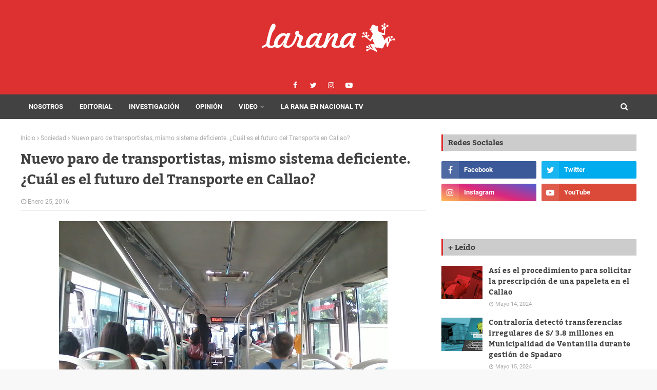

--- FILE ---
content_type: text/javascript; charset=UTF-8
request_url: https://www.larana.pe/feeds/posts/default?max-results=3&start-index=2&alt=json-in-script&callback=jQuery1124031171523663054446_1769758154860&_=1769758154861
body_size: 6208
content:
// API callback
jQuery1124031171523663054446_1769758154860({"version":"1.0","encoding":"UTF-8","feed":{"xmlns":"http://www.w3.org/2005/Atom","xmlns$openSearch":"http://a9.com/-/spec/opensearchrss/1.0/","xmlns$blogger":"http://schemas.google.com/blogger/2008","xmlns$georss":"http://www.georss.org/georss","xmlns$gd":"http://schemas.google.com/g/2005","xmlns$thr":"http://purl.org/syndication/thread/1.0","id":{"$t":"tag:blogger.com,1999:blog-2597679505455663946"},"updated":{"$t":"2025-01-26T14:35:02.017-08:00"},"category":[{"term":"Sociedad"},{"term":"Politica"},{"term":"Callao"},{"term":"Mundo"},{"term":"Julia Schabauer"},{"term":"Martín Soto"},{"term":"Featured"},{"term":"Política"},{"term":"Carla Giannina Jimenez"},{"term":"Javier Ormeño"},{"term":"Alberto paz de la vega"},{"term":"Fernando Bravo Prado"},{"term":"Bryan Castillo"},{"term":"Deportes"},{"term":"editorial"},{"term":"Opinión"},{"term":"Elvis Añanca B."},{"term":"Estado de Emergencia"},{"term":"Social"},{"term":"Ventanilla"},{"term":"Carmen de la legua"},{"term":"Chim Pum Callao"},{"term":"Christian Alania"},{"term":"DE CHALACOS ES"},{"term":"Elecciones 2016"},{"term":"Elecciones 2022"},{"term":"Ernesto Linares"},{"term":"Fujimori"},{"term":"PPK"},{"term":"5 de Abril"},{"term":"Acción Popular"},{"term":"Delincuencia"},{"term":"Elecciones 2018"},{"term":"Gobierno Regional del Callao"},{"term":"Investigación"},{"term":"La Punta"},{"term":"Manuel Calongos Curotto"},{"term":"Manuel Encalada"},{"term":"Redacción La Rana"},{"term":"Cultura"},{"term":"Dia de la Mujer"},{"term":"Doris Vasquez"},{"term":"Homofobia"},{"term":"Keiko Fujimori"},{"term":"La Perla"},{"term":"Municipalidad"},{"term":"ONPE"},{"term":"Ollanta Humala"},{"term":"RecuerdosDeMiercoles"},{"term":"Transporte"},{"term":"coordinadora recuperando el Callao"},{"term":"#Paraguay #golpe #democracia #unidad #Latinoamerica"},{"term":"9na"},{"term":"Alan García"},{"term":"Alex Kouri"},{"term":"Apra"},{"term":"Barnechea"},{"term":"Bellavista"},{"term":"Ciudad"},{"term":"Congreso"},{"term":"Contaminación"},{"term":"Corrupción"},{"term":"Cuellos Blancos"},{"term":"Día de la Mujer"},{"term":"Economía"},{"term":"EjerciciosDeMemoria"},{"term":"El gran combo"},{"term":"Emprendimiento"},{"term":"Felix Moreno"},{"term":"Fernando Olivera"},{"term":"Fuerza Popular"},{"term":"Fugaz"},{"term":"Fujimorismo"},{"term":"Félix Moreno"},{"term":"Gentrificación"},{"term":"Guzman"},{"term":"Heresi"},{"term":"INPE"},{"term":"JNE"},{"term":"Jaicec Espinosa"},{"term":"Julio Guzman"},{"term":"Kuczynski"},{"term":"Lima"},{"term":"Lima Metropolitana"},{"term":"Luigi Castro"},{"term":"Luis Mellet"},{"term":"MINAM"},{"term":"Manuel Navarro"},{"term":"Manuel Neciosup"},{"term":"Martín Morales"},{"term":"Matrimonio Igualitario"},{"term":"Mi Peru"},{"term":"Monumental Callao"},{"term":"Museos"},{"term":"Ola morada"},{"term":"Omar Marcos"},{"term":"Orlando Agurto"},{"term":"PNP"},{"term":"Pedro Spadaro"},{"term":"Penal"},{"term":"Peru"},{"term":"Perú"},{"term":"Ronald Soto"},{"term":"Salud"},{"term":"Salvador Heresi"},{"term":"Sarita Colonia"},{"term":"Sodalicio"},{"term":"Soy mujer y paro la olla."},{"term":"Sport Boys"},{"term":"Stand up"},{"term":"Tristeza"},{"term":"UARM"},{"term":"Universidad"},{"term":"Victor Albrecht"},{"term":"alcalde"},{"term":"caudal"},{"term":"contigo callao"},{"term":"democracia"},{"term":"noticias"},{"term":"río Rímac"},{"term":"senhami"},{"term":"slider"},{"term":"victor quispe canchari"}],"title":{"type":"text","$t":"Larana.pe"},"subtitle":{"type":"html","$t":"El Portal Independiente de la Provincia Constitucional del Callao"},"link":[{"rel":"http://schemas.google.com/g/2005#feed","type":"application/atom+xml","href":"https:\/\/www.larana.pe\/feeds\/posts\/default"},{"rel":"self","type":"application/atom+xml","href":"https:\/\/www.blogger.com\/feeds\/2597679505455663946\/posts\/default?alt=json-in-script\u0026start-index=2\u0026max-results=3"},{"rel":"alternate","type":"text/html","href":"https:\/\/www.larana.pe\/"},{"rel":"hub","href":"http://pubsubhubbub.appspot.com/"},{"rel":"previous","type":"application/atom+xml","href":"https:\/\/www.blogger.com\/feeds\/2597679505455663946\/posts\/default?alt=json-in-script\u0026start-index=1\u0026max-results=3"},{"rel":"next","type":"application/atom+xml","href":"https:\/\/www.blogger.com\/feeds\/2597679505455663946\/posts\/default?alt=json-in-script\u0026start-index=5\u0026max-results=3"}],"author":[{"name":{"$t":"La Rana"},"uri":{"$t":"http:\/\/www.blogger.com\/profile\/00759701001973474289"},"email":{"$t":"noreply@blogger.com"},"gd$image":{"rel":"http://schemas.google.com/g/2005#thumbnail","width":"16","height":"16","src":"https:\/\/img1.blogblog.com\/img\/b16-rounded.gif"}}],"generator":{"version":"7.00","uri":"http://www.blogger.com","$t":"Blogger"},"openSearch$totalResults":{"$t":"309"},"openSearch$startIndex":{"$t":"2"},"openSearch$itemsPerPage":{"$t":"3"},"entry":[{"id":{"$t":"tag:blogger.com,1999:blog-2597679505455663946.post-3036367994245918819"},"published":{"$t":"2024-05-28T08:37:00.000-07:00"},"updated":{"$t":"2024-05-28T08:37:52.106-07:00"},"title":{"type":"text","$t":"¿Cómo ejecutaron su presupuesto las municipalidades del Callao en 2023?"},"content":{"type":"html","$t":"\u003Cdiv class=\"separator\" style=\"clear: both; text-align: center;\"\u003E\u003Ca href=\"https:\/\/blogger.googleusercontent.com\/img\/b\/R29vZ2xl\/AVvXsEiM-tCfopnMjDNcS5ZF99KGvnjliDdZQujP0NX4HOJ2gpaf-GrSYmDBSRnMbpCzSWApNORcwiFWeqV1P6BFD2Xc31KZg1XNL61gnJJ8QVDrAS6dvmEe6-oHs9OyE0ZeDfiFfqp5eVmNSh1TmVy83jfFhdooCwi045eDKCyoY4f0zb38CIdvvj3Z0XB0esf6\/s1332\/municipalidades.png\" style=\"margin-left: 1em; margin-right: 1em;\"\u003E\u003Cimg border=\"0\" data-original-height=\"488\" data-original-width=\"1332\" height=\"234\" src=\"https:\/\/blogger.googleusercontent.com\/img\/b\/R29vZ2xl\/AVvXsEiM-tCfopnMjDNcS5ZF99KGvnjliDdZQujP0NX4HOJ2gpaf-GrSYmDBSRnMbpCzSWApNORcwiFWeqV1P6BFD2Xc31KZg1XNL61gnJJ8QVDrAS6dvmEe6-oHs9OyE0ZeDfiFfqp5eVmNSh1TmVy83jfFhdooCwi045eDKCyoY4f0zb38CIdvvj3Z0XB0esf6\/w640-h234\/municipalidades.png\" width=\"640\" \/\u003E\u003C\/a\u003E\u003C\/div\u003E\u003Cbr \/\u003E\u003Cspan style=\"font-family: georgia; font-size: large;\"\u003EA un año de la nueva administración en la provincia constitucional \u003Cb\u003E¿cuáles fueron las características de la ejecución presupuestal? \u003C\/b\u003E\u003Cbr \/\u003E\u003Cbr \/\u003EEn el año 2023, la \u003Cb\u003EProvincia Constitucional del Callao\u003C\/b\u003E obtuvo un \u003Cb\u003Epresupuesto de 726 millones 978 mil 190 soles\u003C\/b\u003E, del cual logró una \u003Cb\u003Eejecución del 81,5%\u003C\/b\u003E\u003Cbr \/\u003E\u003Cbr \/\u003ELa \u003Cb\u003EMunicipalidad Provincial del Callao\u003C\/b\u003E fue la institución que logró una\u003Cb\u003E mayor ejecución con un porcentaje del 83,1%\u003C\/b\u003E y la \u003Cb\u003EMunicipalidad distrital de Mi Perú\u003C\/b\u003E, la que presentó la \u003Cb\u003Emenor ejecución presupuestal \u003C\/b\u003Econ un resultado del \u003Cb\u003E75.3%\u003C\/b\u003E\u003Cbr \/\u003E\u003Cbr \/\u003E\u003C\/span\u003E\u003Ch3 style=\"text-align: left;\"\u003E\u003Cspan style=\"font-family: georgia; font-size: large;\"\u003E\u003Cb\u003EPor lo que, ¿cuáles fueron los proyectos con mejor ejecución presupuestal de los alcaldes?*\u003C\/b\u003E\u003C\/span\u003E\u003C\/h3\u003E\u003Cspan style=\"font-family: georgia; font-size: large;\"\u003E\u003Cbr \/\u003E\u003Cb\u003EMunicipalidad Provincial del Callao:\u003C\/b\u003E\u003C\/span\u003E\u003Cdiv\u003E\u003Cspan style=\"font-family: georgia; font-size: large;\"\u003EApoyo nutricional para personas afectadas con tuberculosis, con un \u003Cb\u003Eavance del 97.3%\u003C\/b\u003E\u003Cbr \/\u003E\u003Cbr \/\u003E\u003Cb\u003EMunicipalidad distrital de Bellavista:\u003C\/b\u003E\u003C\/span\u003E\u003C\/div\u003E\u003Cdiv\u003E\u003Cspan style=\"font-family: georgia; font-size: large;\"\u003EAtención oportuna de niñas, niños y adolescentes en presunto estado de abandono, con un avance del \u003Cb\u003E99,9%.\u003C\/b\u003E\u003Cbr \/\u003E\u003Cbr \/\u003E\u003Cb\u003EMunicipalidad distrital de Carmen de la Legua-Reynoso:\u003C\/b\u003E\u003C\/span\u003E\u003C\/div\u003E\u003Cdiv\u003E\u003Cspan style=\"font-family: georgia; font-size: large;\"\u003EServicio de protección a niñas, niños y adolescentes en riesgo o desprotección familiar, cuyo avance asciende al \u003Cb\u003E92.6%\u003C\/b\u003E\u003Cbr \/\u003E\u003Cbr \/\u003E\u003Cb\u003EMunicipalidad distrital de La Perla:\u003C\/b\u003E\u003C\/span\u003E\u003C\/div\u003E\u003Cdiv\u003E\u003Cspan style=\"font-family: georgia; font-size: large;\"\u003EGestión Integral de residuos sólidos, con un avance del \u003Cb\u003E90,6% \u003C\/b\u003E\u003Cbr \/\u003E\u003Cbr \/\u003E\u003Cb\u003EMunicipalidad distrital de La Punta:\u003C\/b\u003E\u003C\/span\u003E\u003C\/div\u003E\u003Cdiv\u003E\u003Cspan style=\"font-family: georgia; font-size: large;\"\u003EReducción de vulnerabilidad y atención de emergencia por desastres, cuyo avance llega al \u003Cb\u003E87,1%\u003C\/b\u003E\u003Cbr \/\u003E\u003Cbr \/\u003E\u003Cb\u003EMunicipalidad distrital de Ventanilla:\u003C\/b\u003E\u003C\/span\u003E\u003C\/div\u003E\u003Cdiv\u003E\u003Cspan style=\"font-family: georgia; font-size: large;\"\u003EAplicación del servicio de seguridad ciudadana y patrullaje por sector, con un avance del \u003Cb\u003E96,1%\u003C\/b\u003E\u003Cbr \/\u003E\u003Cbr \/\u003E\u003Cb\u003EMunicipalidad distrital de Mi Perú:\u003C\/b\u003E\u003C\/span\u003E\u003C\/div\u003E\u003Cdiv\u003E\u003Cspan style=\"font-family: georgia; font-size: large;\"\u003EAcciones para la prevención de tuberculosis y VIH\/sida además de acciones para la prevención de enfermedades metaxenicas y zoonosis\u003C\/span\u003E\u003C\/div\u003E\u003Cdiv\u003E\u003Cspan style=\"font-family: georgia; font-size: large;\"\u003E\u003Cbr \/\u003E\u003C\/span\u003E\u003C\/div\u003E\u003Cdiv\u003E\u003Cspan style=\"font-family: georgia; font-size: large;\"\u003E\u003Cbr \/\u003E\u003C\/span\u003E\u003C\/div\u003E\u003Cb\u003E\u003Ci\u003E\u003Cspan style=\"font-size: x-small;\"\u003E* no incluye los gastos de acciones centrales\u003C\/span\u003E\u003C\/i\u003E\u003C\/b\u003E"},"link":[{"rel":"edit","type":"application/atom+xml","href":"https:\/\/www.blogger.com\/feeds\/2597679505455663946\/posts\/default\/3036367994245918819"},{"rel":"self","type":"application/atom+xml","href":"https:\/\/www.blogger.com\/feeds\/2597679505455663946\/posts\/default\/3036367994245918819"},{"rel":"alternate","type":"text/html","href":"https:\/\/www.larana.pe\/2024\/05\/como-ejecutaron-su-presupuesto-las.html","title":"¿Cómo ejecutaron su presupuesto las municipalidades del Callao en 2023?"}],"author":[{"name":{"$t":"La Rana"},"uri":{"$t":"http:\/\/www.blogger.com\/profile\/00759701001973474289"},"email":{"$t":"noreply@blogger.com"},"gd$image":{"rel":"http://schemas.google.com/g/2005#thumbnail","width":"16","height":"16","src":"https:\/\/img1.blogblog.com\/img\/b16-rounded.gif"}}],"media$thumbnail":{"xmlns$media":"http://search.yahoo.com/mrss/","url":"https:\/\/blogger.googleusercontent.com\/img\/b\/R29vZ2xl\/AVvXsEiM-tCfopnMjDNcS5ZF99KGvnjliDdZQujP0NX4HOJ2gpaf-GrSYmDBSRnMbpCzSWApNORcwiFWeqV1P6BFD2Xc31KZg1XNL61gnJJ8QVDrAS6dvmEe6-oHs9OyE0ZeDfiFfqp5eVmNSh1TmVy83jfFhdooCwi045eDKCyoY4f0zb38CIdvvj3Z0XB0esf6\/s72-w640-h234-c\/municipalidades.png","height":"72","width":"72"}},{"id":{"$t":"tag:blogger.com,1999:blog-2597679505455663946.post-262979215657281195"},"published":{"$t":"2024-05-15T08:44:00.000-07:00"},"updated":{"$t":"2024-05-15T08:44:41.271-07:00"},"title":{"type":"text","$t":"Contraloría detectó transferencias irregulares de S\/ 3.8 millones en Municipalidad de Ventanilla durante gestión de Spadaro"},"content":{"type":"html","$t":"\u003Cp\u003E\u003C\/p\u003E\u003Cdiv class=\"separator\" style=\"clear: both; text-align: center;\"\u003E\u003Ca href=\"https:\/\/blogger.googleusercontent.com\/img\/b\/R29vZ2xl\/AVvXsEgmYwJjCYHbNpwa_jCJ_kFcB3Hz7QKbLIdYmfi95Lu7otLtGcaJMdmkZ2exS2q236A-tuozRXzya-cM61gKJXaGddUTwkeJAZatCDC1bCvkxbFPEJvfQraM9uPLfQNclAlFCT4hIcDDN-pSYRiayTXBH3Hg9d6EuW7d5jz5eaAEtKTjItKKxSX5q30WfLXO\/s762\/spadarocontraloria.png\" imageanchor=\"1\" style=\"margin-left: 1em; margin-right: 1em;\"\u003E\u003Cimg border=\"0\" data-original-height=\"398\" data-original-width=\"762\" height=\"334\" src=\"https:\/\/blogger.googleusercontent.com\/img\/b\/R29vZ2xl\/AVvXsEgmYwJjCYHbNpwa_jCJ_kFcB3Hz7QKbLIdYmfi95Lu7otLtGcaJMdmkZ2exS2q236A-tuozRXzya-cM61gKJXaGddUTwkeJAZatCDC1bCvkxbFPEJvfQraM9uPLfQNclAlFCT4hIcDDN-pSYRiayTXBH3Hg9d6EuW7d5jz5eaAEtKTjItKKxSX5q30WfLXO\/w640-h334\/spadarocontraloria.png\" width=\"640\" \/\u003E\u003C\/a\u003E\u003C\/div\u003E\u003Ch3 style=\"text-align: left;\"\u003E\u003Cspan style=\"font-family: georgia; font-size: x-large;\"\u003EA través de un informe, la Contraloría General de la República señaló en 2021 que estas transferencias irregulares fueron causadas por la falta de supervisión de funcionarios y servidores públicos del municipio.\u003C\/span\u003E\u003C\/h3\u003E\u003Cp\u003E\u003C\/p\u003E\u003Cspan style=\"font-family: georgia; font-size: large;\"\u003ELa Contraloría detectó desembolsos irregulares de \u003Cb\u003ES\/ 3 millones 867 mil 559 en la Municipalidad Distrital de Ventanilla\u003C\/b\u003E, a través del Mega Operativo de Control Regional Callao.\u003Cbr \/\u003E\u003Cbr \/\u003EEstas transferencias de fondos públicos que se realizaron si ningún sustento documental a favor de dos terceros que no brindaron ningún servicio al municipio. El \u003Cb\u003Emonto fue desembolsado usando 39 operaciones de gasto\u003C\/b\u003E, generadas en el Sistema Integrado de Administración Financiera (SIAF), entre el 11 y 21 de mayo de 2020 a través de 46 giros.\u003Cbr \/\u003E\u003Cbr \/\u003ESegún indican, esas operaciones fueron realizadas por el usuario SIAF “MAGUILAR”, que no ha sido reconocido ni identificado como funcionario y\/o servidor de la entidad autorizado.\u003Cbr \/\u003E\u003Cbr \/\u003EEl informe concluye que estos \u003Cb\u003Edesembolsos, calificados como “actos ilícitos y de hurto”\u003C\/b\u003E por parte de la administración municipal, fueron causadas por la falta de supervisión de funcionarios y servidores públicos quienes estaban a cargo del registro, emisión y control de certificados presupuestales.\u003Cbr \/\u003E\u003Cbr \/\u003EPor ello, se establecen presuntas responsabilidades de tres funcionarios y cuatro exfuncionarios de la entidad.\u003Cbr \/\u003ENo hubo hackeo\u003Cbr \/\u003E\u003Cbr \/\u003EEn mayo del 2020 el alcalde de Ventanilla, \u003Cb\u003EPedro Spadaro, denunció un “hurto informático” de un total de S\/ 1.05 millones\u003C\/b\u003E, y posteriormente la Gerencia de Planificación Local señaló que la sustracción a través de “fraude informático” en el SIAF fue de S\/ 1.25 millones y S\/ 1.55 millones a favor de dos beneficiarios, por un total de S\/ 3.86 millones.\u003Cbr \/\u003E\u003Cbr \/\u003ESin embargo, la Contraloría señala que lo expuesto por el municipio carece de sustento técnico y documental.\u003C\/span\u003E\u003Cdiv\u003E\u003Cspan style=\"font-family: georgia; font-size: x-small;\"\u003E\u003Cbr \/\u003E\u003C\/span\u003E\u003C\/div\u003E\u003Cdiv\u003E\u003Cspan style=\"font-family: georgia; font-size: x-small;\"\u003EVía RPP Noticias\u003C\/span\u003E\u003C\/div\u003E"},"link":[{"rel":"edit","type":"application/atom+xml","href":"https:\/\/www.blogger.com\/feeds\/2597679505455663946\/posts\/default\/262979215657281195"},{"rel":"self","type":"application/atom+xml","href":"https:\/\/www.blogger.com\/feeds\/2597679505455663946\/posts\/default\/262979215657281195"},{"rel":"alternate","type":"text/html","href":"https:\/\/www.larana.pe\/2024\/05\/contraloria-detecto-transferencias.html","title":"Contraloría detectó transferencias irregulares de S\/ 3.8 millones en Municipalidad de Ventanilla durante gestión de Spadaro"}],"author":[{"name":{"$t":"La Rana"},"uri":{"$t":"http:\/\/www.blogger.com\/profile\/00759701001973474289"},"email":{"$t":"noreply@blogger.com"},"gd$image":{"rel":"http://schemas.google.com/g/2005#thumbnail","width":"16","height":"16","src":"https:\/\/img1.blogblog.com\/img\/b16-rounded.gif"}}],"media$thumbnail":{"xmlns$media":"http://search.yahoo.com/mrss/","url":"https:\/\/blogger.googleusercontent.com\/img\/b\/R29vZ2xl\/AVvXsEgmYwJjCYHbNpwa_jCJ_kFcB3Hz7QKbLIdYmfi95Lu7otLtGcaJMdmkZ2exS2q236A-tuozRXzya-cM61gKJXaGddUTwkeJAZatCDC1bCvkxbFPEJvfQraM9uPLfQNclAlFCT4hIcDDN-pSYRiayTXBH3Hg9d6EuW7d5jz5eaAEtKTjItKKxSX5q30WfLXO\/s72-w640-h334-c\/spadarocontraloria.png","height":"72","width":"72"}},{"id":{"$t":"tag:blogger.com,1999:blog-2597679505455663946.post-704015564715418576"},"published":{"$t":"2024-05-14T13:45:00.000-07:00"},"updated":{"$t":"2024-05-14T13:45:53.379-07:00"},"title":{"type":"text","$t":"Así es el procedimiento para solicitar la prescripción de una papeleta en el Callao"},"content":{"type":"html","$t":"\u003Cspan style=\"font-family: georgia; font-size: large;\"\u003E\u003Ca href=\"https:\/\/blogger.googleusercontent.com\/img\/b\/R29vZ2xl\/AVvXsEh7Wc2Mm4eUpK7WYPgdp4fkZmkEggmgl_Ru_7SE3gSC14P2-DAYweeu5O4wpd3lf-xucmDJVWs2SIh9AtZA6jsk2Nwl72FiwQfPz96OLAfyiZvm3qaU_8DQZNq63XSVxnKPC8WBgljM2_IixGCiyeTlD88DAhzeQdFaLE3Ivh57dOiFQPHBNG3ck9oD3TNj\/s1332\/portadapapeletas.png\"\u003E\u003Cimg border=\"0\" src=\"https:\/\/blogger.googleusercontent.com\/img\/b\/R29vZ2xl\/AVvXsEh7Wc2Mm4eUpK7WYPgdp4fkZmkEggmgl_Ru_7SE3gSC14P2-DAYweeu5O4wpd3lf-xucmDJVWs2SIh9AtZA6jsk2Nwl72FiwQfPz96OLAfyiZvm3qaU_8DQZNq63XSVxnKPC8WBgljM2_IixGCiyeTlD88DAhzeQdFaLE3Ivh57dOiFQPHBNG3ck9oD3TNj\/w640-h234\/portadapapeletas.png\" \/\u003E\u003C\/a\u003E\u003Cbr \/\u003E\u003C\/span\u003E\u003Ch3 style=\"text-align: left;\"\u003E\u003Cspan style=\"font-family: georgia; font-size: large;\"\u003E¿A partir de cuándo procede la prescripción de una papeleta? Luego de 4 años y 4 meses de notificada la papeleta. No es necesario que tenga una Resolución por parte de la Municipalidad del Callao. A continuación, te explicamos como realizar este trámite.\u003C\/span\u003E\u003C\/h3\u003E\u003Ch4 style=\"text-align: left;\"\u003E\u003Cspan style=\"font-family: georgia; font-size: large;\"\u003EVirtual\u003C\/span\u003E\u003C\/h4\u003E\u003Cspan style=\"font-family: georgia; font-size: large;\"\u003EEs necesario estar registrado en el sistema de Mesa de Partes de la Municipalidad del Callao. El registro se puede realizar en cualquier momento dentro de la misma página, ubicada en el siguiente enlace:\u0026nbsp;\u003C\/span\u003E\u003Cdiv\u003E\u003Cspan style=\"font-family: georgia; font-size: large;\"\u003E\u003Ca href=\"https:\/\/app.municallao.gob.pe\/extranet\/login\"\u003Ehttps:\/\/app.municallao.gob.pe\/extranet\/login\u003C\/a\u003E\u003Cbr \/\u003E\u003Cbr \/\u003E\u003Cdiv style=\"text-align: center;\"\u003E\u003Ca href=\"https:\/\/blogger.googleusercontent.com\/img\/a\/AVvXsEhcHY0IPbUeuZR6UnO6NBaYkgb1pypX-IiHioqW9zDcqEbs36GsRI04XNbEWLgrWPnP9USJTdw7cfZQZfWtMosgQxxj5XH8Yq9vlYH66b35uJhgoX0RqsCVzEvarFIGgIrdlPYABqG54tl-qEbPo_yeSxOHbfPlT-gXOWZTzYhKOi7CggSwn1eILVTeYwrv\"\u003E\u003Cimg src=\"https:\/\/blogger.googleusercontent.com\/img\/a\/AVvXsEhcHY0IPbUeuZR6UnO6NBaYkgb1pypX-IiHioqW9zDcqEbs36GsRI04XNbEWLgrWPnP9USJTdw7cfZQZfWtMosgQxxj5XH8Yq9vlYH66b35uJhgoX0RqsCVzEvarFIGgIrdlPYABqG54tl-qEbPo_yeSxOHbfPlT-gXOWZTzYhKOi7CggSwn1eILVTeYwrv=w640-h328\" \/\u003E\u003C\/a\u003E\u003C\/div\u003E\u003Cbr \/\u003EUna vez terminado de llenar el formulario, \u003Cb\u003Ela confirmación del registro puede demorar hasta 2 días\u003C\/b\u003E.\u003Cbr \/\u003E\u003Cbr \/\u003EPara proceder con la \u003Cb\u003ESolicitud de Prescripción de Papeleta\u003C\/b\u003E, se inicia sesión en la plataforma de Mesa de Partes. No olvides tener tu papeletas a la mano, pues te pedirá datos de la misma.\u003Cbr \/\u003E\u003C\/span\u003E\u003Ch4 style=\"text-align: left;\"\u003E\u003Cspan style=\"font-family: georgia; font-size: large;\"\u003EA continuación, el paso a paso:\u003C\/span\u003E\u003C\/h4\u003E\u003Cspan style=\"font-family: georgia; font-size: large;\"\u003E\u003Cul style=\"text-align: left;\"\u003E\u003Cli\u003E\u003Cspan style=\"font-family: georgia; font-size: large;\"\u003ESolicitud Web\u003C\/span\u003E\u003C\/li\u003E\u003Cli\u003ENueva solicitud\u003C\/li\u003E\u003Cli\u003ETupa MPC\u003C\/li\u003E\u003C\/ul\u003EEn este paso, nos pedirá llenar un formulario con datos de la solicitud. Debes de buscar el procedimiento:\u0026nbsp;\u003Ci\u003E\u003Cb\u003E41-22-30 PRESCRIPCIÓN DE INFRACCIONES Y SANCIONES AL TRÁNSITO Y\/O TRANSPORTE \u003C\/b\u003E\u003C\/i\u003E\u003Cbr \/\u003E\u003Cbr \/\u003EEn el apartado ASUNTO colocar: \u003Cb\u003ESOLICITO LEVANTAMIENTO DE LA PAPELETA Nº### QUE SE ENCUENTRA EN ESTADO DE PRESCRIPCIÓN SEGÚN LEY\u003C\/b\u003E.\u0026nbsp;Es importante este dato, sino no procede la solicitud.\u003Cbr \/\u003E\u003Cbr \/\u003EUna vez completado el formulario, le damos al botón \u003Cb\u003ESiguiente\u003C\/b\u003E\u003Cbr \/\u003E\u003Cbr \/\u003EPreviamente, debemos de llenar \u003Cb\u003E\u003Cu\u003EA MANO\u003C\/u\u003E\u003C\/b\u003E el \u003Cb\u003EFormulario 55-MPC\u003C\/b\u003E y digitalizarlo en formato PDF, formato que encuentras en el siguiente enlace:\u0026nbsp;\u003Ca href=\"https:\/\/bit.ly\/3JpqoiM\"\u003Ehttps:\/\/bit.ly\/3JpqoiM\u003C\/a\u003E\u003Cbr \/\u003E\u003Cbr \/\u003E\u003Cdiv style=\"text-align: center;\"\u003E\u003Ca href=\"https:\/\/blogger.googleusercontent.com\/img\/a\/AVvXsEjYm1YE9WEevxDuzv2o68xD9B2tgu8xjXeoKfsWLiLq6VruWSdsWI6DJNlC2hg5Kx6-fHX6XTLPWk1xNFRTZbsu_7lToVUUhcFM8Tfdq68pNTJ4ZWkicCsScouLd_7qzqdMYQV40fHJmF-7nrtQNOEqB1XsvtLE-xWgqjwYNW-DiLCaZTbj2g1xhTnM6CgD\"\u003E\u003Cimg src=\"https:\/\/blogger.googleusercontent.com\/img\/a\/AVvXsEjYm1YE9WEevxDuzv2o68xD9B2tgu8xjXeoKfsWLiLq6VruWSdsWI6DJNlC2hg5Kx6-fHX6XTLPWk1xNFRTZbsu_7lToVUUhcFM8Tfdq68pNTJ4ZWkicCsScouLd_7qzqdMYQV40fHJmF-7nrtQNOEqB1XsvtLE-xWgqjwYNW-DiLCaZTbj2g1xhTnM6CgD=w280-h400\" \/\u003E\u003C\/a\u003E\u003C\/div\u003ESubir los documentos que solicita la plataforma de Mesa de Partes (Formulario 55-MPC llenado y firmado, DNI y las fotopapeletas) y posteriormente dar clic\u0026nbsp;al botón \u003Cb\u003EGuardar\u003C\/b\u003E.\u003Cbr \/\u003E\u003Cbr \/\u003EVerificar que llegue el \u003Cb\u003Ecorreo electrónico de validación \u003C\/b\u003Ey esperar el tiempo de respuesta de la Prescripción de la Infracción.\u003Cbr \/\u003E\u003Cbr \/\u003E\u003C\/span\u003E\u003Ch4 style=\"text-align: left;\"\u003E\u003Cspan style=\"font-family: georgia; font-size: large;\"\u003EPresencial\u003C\/span\u003E\u003C\/h4\u003E\u003Cspan style=\"font-family: georgia; font-size: large;\"\u003EAcercarse a:\u0026nbsp;\u003Cb\u003EMunicipalidad del Callao\u003C\/b\u003E - Oficina de Trámite Documentario, ubicada en el\u0026nbsp;\u003Cb\u003EJr. Paz Soldán 252\u003C\/b\u003E\u003Cbr \/\u003E\u003Cbr \/\u003EPresentar de manera impresa los siguientes documentos:\u003Cbr \/\u003E\u003Cul style=\"text-align: left;\"\u003E\u003Cli\u003E\u003Cspan style=\"font-family: georgia; font-size: large;\"\u003EFormulario 55-MPC\u003C\/span\u003E\u003C\/li\u003E\u003Cli\u003ECopia de DNI\u003C\/li\u003E\u003Cli\u003ECopia de fotopapeletas.\u003C\/li\u003E\u003C\/ul\u003E\u003C\/span\u003E\u003C\/div\u003E"},"link":[{"rel":"edit","type":"application/atom+xml","href":"https:\/\/www.blogger.com\/feeds\/2597679505455663946\/posts\/default\/704015564715418576"},{"rel":"self","type":"application/atom+xml","href":"https:\/\/www.blogger.com\/feeds\/2597679505455663946\/posts\/default\/704015564715418576"},{"rel":"alternate","type":"text/html","href":"https:\/\/www.larana.pe\/2024\/05\/asi-es-el-procedimiento-para-solicitar.html","title":"Así es el procedimiento para solicitar la prescripción de una papeleta en el Callao"}],"author":[{"name":{"$t":"La Rana"},"uri":{"$t":"http:\/\/www.blogger.com\/profile\/00759701001973474289"},"email":{"$t":"noreply@blogger.com"},"gd$image":{"rel":"http://schemas.google.com/g/2005#thumbnail","width":"16","height":"16","src":"https:\/\/img1.blogblog.com\/img\/b16-rounded.gif"}}],"media$thumbnail":{"xmlns$media":"http://search.yahoo.com/mrss/","url":"https:\/\/blogger.googleusercontent.com\/img\/b\/R29vZ2xl\/AVvXsEh7Wc2Mm4eUpK7WYPgdp4fkZmkEggmgl_Ru_7SE3gSC14P2-DAYweeu5O4wpd3lf-xucmDJVWs2SIh9AtZA6jsk2Nwl72FiwQfPz96OLAfyiZvm3qaU_8DQZNq63XSVxnKPC8WBgljM2_IixGCiyeTlD88DAhzeQdFaLE3Ivh57dOiFQPHBNG3ck9oD3TNj\/s72-w640-h234-c\/portadapapeletas.png","height":"72","width":"72"}}]}});

--- FILE ---
content_type: text/javascript; charset=UTF-8
request_url: https://www.larana.pe/feeds/posts/default/-/Callao?alt=json-in-script&max-results=3&callback=jQuery1124031171523663054446_1769758154862&_=1769758154863
body_size: 6015
content:
// API callback
jQuery1124031171523663054446_1769758154862({"version":"1.0","encoding":"UTF-8","feed":{"xmlns":"http://www.w3.org/2005/Atom","xmlns$openSearch":"http://a9.com/-/spec/opensearchrss/1.0/","xmlns$blogger":"http://schemas.google.com/blogger/2008","xmlns$georss":"http://www.georss.org/georss","xmlns$gd":"http://schemas.google.com/g/2005","xmlns$thr":"http://purl.org/syndication/thread/1.0","id":{"$t":"tag:blogger.com,1999:blog-2597679505455663946"},"updated":{"$t":"2025-01-26T14:35:02.017-08:00"},"category":[{"term":"Sociedad"},{"term":"Politica"},{"term":"Callao"},{"term":"Mundo"},{"term":"Julia Schabauer"},{"term":"Martín Soto"},{"term":"Featured"},{"term":"Política"},{"term":"Carla Giannina Jimenez"},{"term":"Javier Ormeño"},{"term":"Alberto paz de la vega"},{"term":"Fernando Bravo Prado"},{"term":"Bryan Castillo"},{"term":"Deportes"},{"term":"editorial"},{"term":"Opinión"},{"term":"Elvis Añanca B."},{"term":"Estado de Emergencia"},{"term":"Social"},{"term":"Ventanilla"},{"term":"Carmen de la legua"},{"term":"Chim Pum Callao"},{"term":"Christian Alania"},{"term":"DE CHALACOS ES"},{"term":"Elecciones 2016"},{"term":"Elecciones 2022"},{"term":"Ernesto Linares"},{"term":"Fujimori"},{"term":"PPK"},{"term":"5 de Abril"},{"term":"Acción Popular"},{"term":"Delincuencia"},{"term":"Elecciones 2018"},{"term":"Gobierno Regional del Callao"},{"term":"Investigación"},{"term":"La Punta"},{"term":"Manuel Calongos Curotto"},{"term":"Manuel Encalada"},{"term":"Redacción La Rana"},{"term":"Cultura"},{"term":"Dia de la Mujer"},{"term":"Doris Vasquez"},{"term":"Homofobia"},{"term":"Keiko Fujimori"},{"term":"La Perla"},{"term":"Municipalidad"},{"term":"ONPE"},{"term":"Ollanta Humala"},{"term":"RecuerdosDeMiercoles"},{"term":"Transporte"},{"term":"coordinadora recuperando el Callao"},{"term":"#Paraguay #golpe #democracia #unidad #Latinoamerica"},{"term":"9na"},{"term":"Alan García"},{"term":"Alex Kouri"},{"term":"Apra"},{"term":"Barnechea"},{"term":"Bellavista"},{"term":"Ciudad"},{"term":"Congreso"},{"term":"Contaminación"},{"term":"Corrupción"},{"term":"Cuellos Blancos"},{"term":"Día de la Mujer"},{"term":"Economía"},{"term":"EjerciciosDeMemoria"},{"term":"El gran combo"},{"term":"Emprendimiento"},{"term":"Felix Moreno"},{"term":"Fernando Olivera"},{"term":"Fuerza Popular"},{"term":"Fugaz"},{"term":"Fujimorismo"},{"term":"Félix Moreno"},{"term":"Gentrificación"},{"term":"Guzman"},{"term":"Heresi"},{"term":"INPE"},{"term":"JNE"},{"term":"Jaicec Espinosa"},{"term":"Julio Guzman"},{"term":"Kuczynski"},{"term":"Lima"},{"term":"Lima Metropolitana"},{"term":"Luigi Castro"},{"term":"Luis Mellet"},{"term":"MINAM"},{"term":"Manuel Navarro"},{"term":"Manuel Neciosup"},{"term":"Martín Morales"},{"term":"Matrimonio Igualitario"},{"term":"Mi Peru"},{"term":"Monumental Callao"},{"term":"Museos"},{"term":"Ola morada"},{"term":"Omar Marcos"},{"term":"Orlando Agurto"},{"term":"PNP"},{"term":"Pedro Spadaro"},{"term":"Penal"},{"term":"Peru"},{"term":"Perú"},{"term":"Ronald Soto"},{"term":"Salud"},{"term":"Salvador Heresi"},{"term":"Sarita Colonia"},{"term":"Sodalicio"},{"term":"Soy mujer y paro la olla."},{"term":"Sport Boys"},{"term":"Stand up"},{"term":"Tristeza"},{"term":"UARM"},{"term":"Universidad"},{"term":"Victor Albrecht"},{"term":"alcalde"},{"term":"caudal"},{"term":"contigo callao"},{"term":"democracia"},{"term":"noticias"},{"term":"río Rímac"},{"term":"senhami"},{"term":"slider"},{"term":"victor quispe canchari"}],"title":{"type":"text","$t":"Larana.pe"},"subtitle":{"type":"html","$t":"El Portal Independiente de la Provincia Constitucional del Callao"},"link":[{"rel":"http://schemas.google.com/g/2005#feed","type":"application/atom+xml","href":"https:\/\/www.larana.pe\/feeds\/posts\/default"},{"rel":"self","type":"application/atom+xml","href":"https:\/\/www.blogger.com\/feeds\/2597679505455663946\/posts\/default\/-\/Callao?alt=json-in-script\u0026max-results=3"},{"rel":"alternate","type":"text/html","href":"https:\/\/www.larana.pe\/search\/label\/Callao"},{"rel":"hub","href":"http://pubsubhubbub.appspot.com/"},{"rel":"next","type":"application/atom+xml","href":"https:\/\/www.blogger.com\/feeds\/2597679505455663946\/posts\/default\/-\/Callao\/-\/Callao?alt=json-in-script\u0026start-index=4\u0026max-results=3"}],"author":[{"name":{"$t":"La Rana"},"uri":{"$t":"http:\/\/www.blogger.com\/profile\/00759701001973474289"},"email":{"$t":"noreply@blogger.com"},"gd$image":{"rel":"http://schemas.google.com/g/2005#thumbnail","width":"16","height":"16","src":"https:\/\/img1.blogblog.com\/img\/b16-rounded.gif"}}],"generator":{"version":"7.00","uri":"http://www.blogger.com","$t":"Blogger"},"openSearch$totalResults":{"$t":"47"},"openSearch$startIndex":{"$t":"1"},"openSearch$itemsPerPage":{"$t":"3"},"entry":[{"id":{"$t":"tag:blogger.com,1999:blog-2597679505455663946.post-3384804643463786634"},"published":{"$t":"2024-03-26T10:44:00.000-07:00"},"updated":{"$t":"2024-04-02T08:09:11.704-07:00"},"category":[{"scheme":"http://www.blogger.com/atom/ns#","term":"Callao"},{"scheme":"http://www.blogger.com/atom/ns#","term":"Pedro Spadaro"}],"title":{"type":"text","$t":"Los S\/360 000 del teniente alcalde del Callao"},"content":{"type":"html","$t":"\u003Cp\u003E\u003C\/p\u003E\u003Cdiv class=\"separator\" style=\"clear: both; text-align: center;\"\u003E\u003Ca href=\"https:\/\/blogger.googleusercontent.com\/img\/b\/R29vZ2xl\/AVvXsEgNL7tGDyhusyuDn7UinBaV8lIIlV14Wj_IDCfowFkRuxcq3NMa1kHAsLk53eIADcWV994FoxWQwe0YxoSHP2jx7849IwlCaXJWCedg5p3z2tC5sQyafDT16zUy1FG8RY5xSPOPL2fRhQaztYEBHswDUa0-njH4EFgOZDqLwkq7L_1a59bM6dcuaw0Y55i_\/s762\/WhatsApp%20Image%202024-03-25%20at%2010.07.15.jpeg\" style=\"margin-left: 1em; margin-right: 1em;\"\u003E\u003Cimg border=\"0\" data-original-height=\"398\" data-original-width=\"762\" height=\"334\" src=\"https:\/\/blogger.googleusercontent.com\/img\/b\/R29vZ2xl\/AVvXsEgNL7tGDyhusyuDn7UinBaV8lIIlV14Wj_IDCfowFkRuxcq3NMa1kHAsLk53eIADcWV994FoxWQwe0YxoSHP2jx7849IwlCaXJWCedg5p3z2tC5sQyafDT16zUy1FG8RY5xSPOPL2fRhQaztYEBHswDUa0-njH4EFgOZDqLwkq7L_1a59bM6dcuaw0Y55i_\/w640-h334\/WhatsApp%20Image%202024-03-25%20at%2010.07.15.jpeg\" width=\"640\" \/\u003E\u003C\/a\u003E\u003C\/div\u003E\u003Cbr \/\u003E\u003Cspan style=\"font-family: georgia; font-size: large;\"\u003E#RecuerdosDeMiércoles |  El Ministerio Público halló el sábado 18 de julio de 2023, S\/360 000 soles en un inmueble de César Pérez Barriga, primer regidor de la Municipalidad Provincial del Callao y, mano derecha del alcalde Pedro Spadaro desde hace varios años, ya que fue su asesor en el Congreso y primer regidor cuando Spadaro Phillips fue alcalde de Ventanilla.\u003Cbr \/\u003E\u003Cbr \/\u003ELa mencionada diligencia que fue parte de una investigación reservada, estuvo a cargo de la Fiscalía Especializada contra la Criminalidad Organizada, estuvo dirigida por el magistrado Juan Alberto Orihuela y coordinada por el fiscal superior Jorge Chávez. El equipo indicó en un comunicado que \"no se logró acreditar la procedencia del dinero\", de tal forma que el monto total del dinero fue incautado.\u003Cbr \/\u003E\u003Cbr \/\u003ELa Municipalidad Provincial del Callao en un comunicado, deslindó de la diligencia fiscal, afirmando que esto no guarda relación con las labores que viene realizando el municipio. Sin embargo, el señor Pérez Barriga continúa apareciendo hasta la fecha en eventos públicos diversos, junto al alcalde Spadaro.\u003C\/span\u003E\u003Cbr \/\u003E\u003Cp\u003E\u003C\/p\u003E\u003Cdiv class=\"separator\" style=\"clear: both; text-align: center;\"\u003E\u003Ca href=\"https:\/\/blogger.googleusercontent.com\/img\/b\/R29vZ2xl\/AVvXsEhjdgvfkWaH261eJfO2UvTayeIUoe48D_E0t23SnqluXoYORBTxwT6RP2JA15D9KzBR7sdUcAdrw8bD80wWHUFL4Dq-4febnPhut0Ial5JLf9b_ePkta_zIWLgEytTqvIphngkB21Qdx0Wk3A-Qya9knj_8PV3NYwHpgBNZk_sycVrNSJdgrdhWpNpoA0Fs\/s768\/NBC4MIUYHBHVFPG3GNJUUUZSFE.jpg\" style=\"margin-left: 1em; margin-right: 1em;\"\u003E\u003Cimg border=\"0\" data-original-height=\"768\" data-original-width=\"768\" height=\"400\" src=\"https:\/\/blogger.googleusercontent.com\/img\/b\/R29vZ2xl\/AVvXsEhjdgvfkWaH261eJfO2UvTayeIUoe48D_E0t23SnqluXoYORBTxwT6RP2JA15D9KzBR7sdUcAdrw8bD80wWHUFL4Dq-4febnPhut0Ial5JLf9b_ePkta_zIWLgEytTqvIphngkB21Qdx0Wk3A-Qya9knj_8PV3NYwHpgBNZk_sycVrNSJdgrdhWpNpoA0Fs\/w400-h400\/NBC4MIUYHBHVFPG3GNJUUUZSFE.jpg\" width=\"400\" \/\u003E\u003C\/a\u003E\u003C\/div\u003E\u003Cbr \/\u003E\u003Cspan style=\"font-family: georgia; font-size: large;\"\u003E\u003Cbr \/\u003E\u003C\/span\u003E\u003Cp\u003E\u003C\/p\u003E\u003Cp\u003E\u003Cspan style=\"font-family: georgia; font-size: large;\"\u003E\u003Cbr \/\u003E\u003C\/span\u003E\u003C\/p\u003E"},"link":[{"rel":"edit","type":"application/atom+xml","href":"https:\/\/www.blogger.com\/feeds\/2597679505455663946\/posts\/default\/3384804643463786634"},{"rel":"self","type":"application/atom+xml","href":"https:\/\/www.blogger.com\/feeds\/2597679505455663946\/posts\/default\/3384804643463786634"},{"rel":"alternate","type":"text/html","href":"https:\/\/www.larana.pe\/2024\/03\/recuerdosdemiercoles-los-s360-000-del_26.html","title":"Los S\/360 000 del teniente alcalde del Callao"}],"author":[{"name":{"$t":"La Rana"},"uri":{"$t":"http:\/\/www.blogger.com\/profile\/00759701001973474289"},"email":{"$t":"noreply@blogger.com"},"gd$image":{"rel":"http://schemas.google.com/g/2005#thumbnail","width":"16","height":"16","src":"https:\/\/img1.blogblog.com\/img\/b16-rounded.gif"}}],"media$thumbnail":{"xmlns$media":"http://search.yahoo.com/mrss/","url":"https:\/\/blogger.googleusercontent.com\/img\/b\/R29vZ2xl\/AVvXsEgNL7tGDyhusyuDn7UinBaV8lIIlV14Wj_IDCfowFkRuxcq3NMa1kHAsLk53eIADcWV994FoxWQwe0YxoSHP2jx7849IwlCaXJWCedg5p3z2tC5sQyafDT16zUy1FG8RY5xSPOPL2fRhQaztYEBHswDUa0-njH4EFgOZDqLwkq7L_1a59bM6dcuaw0Y55i_\/s72-w640-h334-c\/WhatsApp%20Image%202024-03-25%20at%2010.07.15.jpeg","height":"72","width":"72"}},{"id":{"$t":"tag:blogger.com,1999:blog-2597679505455663946.post-3176582546948019002"},"published":{"$t":"2024-03-11T09:50:00.000-07:00"},"updated":{"$t":"2024-03-11T09:50:07.799-07:00"},"category":[{"scheme":"http://www.blogger.com/atom/ns#","term":"Callao"},{"scheme":"http://www.blogger.com/atom/ns#","term":"Featured"}],"title":{"type":"text","$t":"Régimen Especial para el Callao"},"content":{"type":"html","$t":"\u003Cp\u003E\u0026nbsp;\u003C\/p\u003E\u003Cdiv class=\"separator\" style=\"clear: both; text-align: center;\"\u003E\u003Ca href=\"https:\/\/blogger.googleusercontent.com\/img\/b\/R29vZ2xl\/[base64]\/s640\/fotoregimen.png\" imageanchor=\"1\" style=\"margin-left: 1em; margin-right: 1em;\"\u003E\u003Cimg border=\"0\" data-original-height=\"234\" data-original-width=\"640\" height=\"234\" src=\"https:\/\/blogger.googleusercontent.com\/img\/b\/R29vZ2xl\/[base64]\/w640-h234\/fotoregimen.png\" width=\"640\" \/\u003E\u003C\/a\u003E\u003C\/div\u003E\u003Cbr \/\u003E\u003Cp\u003E\u003C\/p\u003E\u003Cspan style=\"font-family: georgia; font-size: large;\"\u003E¿Por qué en el Callao tenemos a dos instituciones gobernando la misma extensión territorial? El problema y el planteamiento de solución te los explicamos en este video.\u003C\/span\u003E\u003Cdiv\u003E\u003Cspan style=\"font-family: georgia; font-size: large;\"\u003E\u003Cbr \/\u003E\u003C\/span\u003E\u003C\/div\u003E\u003Cdiv\u003E\u003Cspan style=\"font-family: georgia; font-size: large;\"\u003E\u003Cbr \/\u003E\u003C\/span\u003E\u003C\/div\u003E\n\n\u003Cblockquote class=\"twitter-tweet\" data-media-max-width=\"560\"\u003E\u003Cp lang=\"es\" dir=\"ltr\"\u003E\u003Ca href=\"https:\/\/twitter.com\/hashtag\/LaRana10?src=hash\u0026amp;ref_src=twsrc%5Etfw\"\u003E#LaRana10\u003C\/a\u003E| ¿Por qué en el Callao tenemos a dos instituciones gobernando la misma extensión territorial? El problema y el planteamiento de solución te los explicamos en este video. \u003Ca href=\"https:\/\/t.co\/OOp5So4VVG\"\u003Epic.twitter.com\/OOp5So4VVG\u003C\/a\u003E\u003C\/p\u003E\u0026mdash; La Rana (@laranape) \u003Ca href=\"https:\/\/twitter.com\/laranape\/status\/1766961630879900111?ref_src=twsrc%5Etfw\"\u003EMarch 10, 2024\u003C\/a\u003E\u003C\/blockquote\u003E \u003Cscript async src=\"https:\/\/platform.twitter.com\/widgets.js\" charset=\"utf-8\"\u003E\u003C\/script\u003E"},"link":[{"rel":"edit","type":"application/atom+xml","href":"https:\/\/www.blogger.com\/feeds\/2597679505455663946\/posts\/default\/3176582546948019002"},{"rel":"self","type":"application/atom+xml","href":"https:\/\/www.blogger.com\/feeds\/2597679505455663946\/posts\/default\/3176582546948019002"},{"rel":"alternate","type":"text/html","href":"https:\/\/www.larana.pe\/2024\/03\/regimen-especial-para-el-callao.html","title":"Régimen Especial para el Callao"}],"author":[{"name":{"$t":"Javier Ormeño"},"uri":{"$t":"http:\/\/www.blogger.com\/profile\/12339834752623979445"},"email":{"$t":"noreply@blogger.com"},"gd$image":{"rel":"http://schemas.google.com/g/2005#thumbnail","width":"16","height":"16","src":"https:\/\/img1.blogblog.com\/img\/b16-rounded.gif"}}],"media$thumbnail":{"xmlns$media":"http://search.yahoo.com/mrss/","url":"https:\/\/blogger.googleusercontent.com\/img\/b\/R29vZ2xl\/[base64]\/s72-w640-h234-c\/fotoregimen.png","height":"72","width":"72"}},{"id":{"$t":"tag:blogger.com,1999:blog-2597679505455663946.post-4838127754518538498"},"published":{"$t":"2023-06-06T07:45:00.002-07:00"},"updated":{"$t":"2023-06-06T14:13:51.556-07:00"},"category":[{"scheme":"http://www.blogger.com/atom/ns#","term":"Callao"},{"scheme":"http://www.blogger.com/atom/ns#","term":"Cuellos Blancos"},{"scheme":"http://www.blogger.com/atom/ns#","term":"Ventanilla"}],"title":{"type":"text","$t":"Jorge Cruzalegui, investigado por el caso Los Cuellos Blancos del Puerto, ocupó cargo de Gerente en la Municipalidad de Ventanilla"},"content":{"type":"html","$t":"\u003Cp\u003E\u0026nbsp;\u003C\/p\u003E\u003Cdiv class=\"separator\" style=\"clear: both; text-align: center;\"\u003E\u003Ca href=\"https:\/\/blogger.googleusercontent.com\/img\/b\/R29vZ2xl\/AVvXsEjrTRIaA5JmQ273eBumKEoXSrH56SMaKuvmYkSnT6MewE2dmoYDAvywcYt2ZMBxMtMrNlwa2NJqfVHnUxyeNp5-n4tXfD24O-opFNihnnUi_svovu6INae0CbDS3ZeljzxZxxdsXb7-Sg6PNH0Hv2hkX4R9usyQCb6Nszhn_fT4TR_tUGyhQQjfCqLSrg\/s1365\/jhovisonart.png\" style=\"margin-left: 1em; margin-right: 1em;\"\u003E\u003Cimg border=\"0\" data-original-height=\"499\" data-original-width=\"1365\" height=\"234\" src=\"https:\/\/blogger.googleusercontent.com\/img\/b\/R29vZ2xl\/AVvXsEjrTRIaA5JmQ273eBumKEoXSrH56SMaKuvmYkSnT6MewE2dmoYDAvywcYt2ZMBxMtMrNlwa2NJqfVHnUxyeNp5-n4tXfD24O-opFNihnnUi_svovu6INae0CbDS3ZeljzxZxxdsXb7-Sg6PNH0Hv2hkX4R9usyQCb6Nszhn_fT4TR_tUGyhQQjfCqLSrg\/w640-h234\/jhovisonart.png\" width=\"640\" \/\u003E\u003C\/a\u003E\u003C\/div\u003E\u003Cdiv class=\"separator\" style=\"clear: both; text-align: center;\"\u003E\u003Cbr \/\u003E\u003C\/div\u003E\u003Cp\u003E\u003C\/p\u003E\u003Cp dir=\"ltr\" style=\"line-height: 1.38; margin-bottom: 0pt; margin-top: 12pt; text-align: justify;\"\u003E\u003Cspan style=\"background-color: transparent; color: black; font-style: normal; font-variant-caps: normal; font-variant-east-asian: normal; font-variant-ligatures: normal; font-variant-position: normal; font-variant: normal; font-weight: 400; text-decoration: none; vertical-align: baseline; white-space: pre-wrap;\"\u003E\u003Cspan style=\"font-family: georgia; font-size: large;\"\u003ETras la cuestionada gestión de Pedro Spadaro como alcalde de la Municipalidad de Ventanilla (2019-2022)- en la que la Contraloría detectó irregularidades como el robo de 3.8 millones de soles- la comuna aún mantiene entre sus filas a funcionarios que, pese a serias denuncias, han sido designados por el actual burgomaestre, Jhovinson Vasquez, exregidor de Spadaro.\u003C\/span\u003E\u003C\/span\u003E\u003C\/p\u003E\u003Cdiv class=\"separator\" style=\"clear: both; text-align: left;\"\u003E\u003Cspan id=\"docs-internal-guid-37e1cc8f-7fff-64d8-60c8-af721cd534da\"\u003E\u003Cspan style=\"font-family: georgia; font-size: large;\"\u003E\u003Cp dir=\"ltr\" style=\"line-height: 1.38; margin-bottom: 0pt; margin-top: 12pt; text-align: justify;\"\u003E\u003Cspan style=\"font-variant-alternates: normal; font-variant-east-asian: normal; font-variant-numeric: normal; vertical-align: baseline; white-space: pre-wrap;\"\u003E\u0026nbsp;Se trata de Jorge Cruzalegui Tello, quien afronta cuestionamientos por su estrecha vinculación con el emblemático caso “Los Cuellos Blancos del Puerto”. Sin embargo, ha desempeñado cargos altos como gerente general del órgano desconcentrado denominado Sistema de Servicios a la Ciudad y Gestión Ambiental, durante la gestión de Pedro Spadaro. Y ostentó la posición de Gerente General en la Municipalidad de Ventanilla.\u003C\/span\u003E\u003C\/p\u003E\u003Cp dir=\"ltr\" style=\"line-height: 1.38; margin-bottom: 0pt; margin-top: 12pt; text-align: justify;\"\u003E\u003Cspan style=\"font-variant-alternates: normal; font-variant-east-asian: normal; font-variant-numeric: normal; vertical-align: baseline; white-space: pre-wrap;\"\u003E\u0026nbsp;Cuando surge el destape de las interceptaciones telefónicas del caso “Los Cuellos Blancos del Puerto”, se evidencian delitos que implicarían a Cruzalegui Tello en temas judiciales y de corrupción debido a una irregular absolución en un proceso en materia ambiental.\u003C\/span\u003E\u003C\/p\u003E\u003Cp dir=\"ltr\" style=\"line-height: 1.38; margin-bottom: 0pt; margin-top: 12pt; text-align: justify;\"\u003E\u003Cspan style=\"font-variant-alternates: normal; font-variant-east-asian: normal; font-variant-numeric: normal; vertical-align: baseline; white-space: pre-wrap;\"\u003E\u0026nbsp;Según un\u003C\/span\u003E\u003Ca href=\"https:\/\/elcomercio.pe\/politica\/justicia\/los-cuellos-blancos-del-puerto-fiscalia-solicita-prorroga-del-plazo-de-investigacion-contra-walter-rios-rmmn-noticia\/?ref=ecr\" style=\"text-decoration-line: none;\"\u003E\u003Cspan style=\"color: black; font-variant-alternates: normal; font-variant-east-asian: normal; font-variant-numeric: normal; vertical-align: baseline; white-space: pre-wrap;\"\u003E \u003C\/span\u003E\u003Cspan style=\"color: #1155cc; font-variant-alternates: normal; font-variant-east-asian: normal; font-variant-numeric: normal; text-decoration-line: underline; text-decoration-skip-ink: none; vertical-align: baseline; white-space: pre-wrap;\"\u003Eartículo\u003C\/span\u003E\u003C\/a\u003E\u003Cspan style=\"font-variant-alternates: normal; font-variant-east-asian: normal; font-variant-numeric: normal; vertical-align: baseline; white-space: pre-wrap;\"\u003E publicado en el diario El Comercio, Walter Ríos, expresidente de la Corte Superior de Justicia del Callao, habría determinado al exmagistrado Julio Lanazca, emitir una sentencia absolutoria en favor de Jorge Cruzalegui Tello cuando desempeñaba el cargo de gerente de Protección del Medio Ambiente de la Municipalidad del Callao. Según las investigaciones, se habría entregado $4,000 dólares a Walter Ríos y $10,000 dólares a Julio Lanazca a cambio de la emisión de dicha resolución entre otras más.\u003C\/span\u003E\u003C\/p\u003E\u003Cp dir=\"ltr\" style=\"line-height: 1.38; margin-bottom: 0pt; margin-top: 12pt; text-align: justify;\"\u003E\u003Cspan style=\"font-variant-alternates: normal; font-variant-east-asian: normal; font-variant-numeric: normal; vertical-align: baseline; white-space: pre-wrap;\"\u003E\u0026nbsp;\u003C\/span\u003E\u003Cspan style=\"font-variant-alternates: normal; font-variant-east-asian: normal; font-variant-numeric: normal; vertical-align: baseline; white-space: pre-wrap;\"\u003EEn diciembre del 2022, el recurso de apelación presentado por Cruzalegui y otros investigados fue\u003C\/span\u003E\u003Ca href=\"https:\/\/www.pj.gob.pe\/wps\/wcm\/connect\/65749f0049f6263f8605f69026c349a4\/APELACION+70-2022+SUPREMA.pdf?MOD=AJPERES\u0026amp;CACHEID=65749f0049f6263f8605f69026c349a4\" style=\"text-decoration-line: none;\"\u003E\u003Cspan style=\"color: black; font-variant-alternates: normal; font-variant-east-asian: normal; font-variant-numeric: normal; vertical-align: baseline; white-space: pre-wrap;\"\u003E \u003C\/span\u003E\u003Cspan style=\"color: #1155cc; font-variant-alternates: normal; font-variant-east-asian: normal; font-variant-numeric: normal; text-decoration-line: underline; text-decoration-skip-ink: none; vertical-align: baseline; white-space: pre-wrap;\"\u003Erechazado por el Poder Judicial\u003C\/span\u003E\u003C\/a\u003E\u003Cspan style=\"font-variant-alternates: normal; font-variant-east-asian: normal; font-variant-numeric: normal; vertical-align: baseline; white-space: pre-wrap;\"\u003E, por lo que el proceso sigue en curso para determinar la culpabilidad en delitos relacionados con el\u003C\/span\u003E\u003Cspan style=\"font-variant-alternates: normal; font-variant-east-asian: normal; font-variant-numeric: normal; font-weight: 700; vertical-align: baseline; white-space: pre-wrap;\"\u003E tráfico de influencias, cohecho activo y pasivo específico.\u003C\/span\u003E\u003C\/p\u003E\u003Cp dir=\"ltr\" style=\"line-height: 1.38; margin-bottom: 0pt; margin-top: 12pt; text-align: justify;\"\u003E\u003Cspan style=\"font-variant-alternates: normal; font-variant-east-asian: normal; font-variant-numeric: normal; vertical-align: baseline; white-space: pre-wrap;\"\u003E\u0026nbsp;\u0026nbsp;\u003C\/span\u003E\u003C\/p\u003E\u003Cp dir=\"ltr\" style=\"line-height: 1.38; margin-bottom: 0pt; margin-top: 12pt; text-align: justify;\"\u003E\u003Cspan style=\"font-variant-alternates: normal; font-variant-east-asian: normal; font-variant-numeric: normal; font-weight: 700; vertical-align: baseline; white-space: pre-wrap;\"\u003EBONUS TRACK\u003C\/span\u003E\u003C\/p\u003E\u003Cp dir=\"ltr\" style=\"line-height: 1.38; margin-bottom: 0pt; margin-top: 12pt; text-align: justify;\"\u003E\u003Cspan style=\"font-variant-alternates: normal; font-variant-east-asian: normal; font-variant-numeric: normal; vertical-align: baseline; white-space: pre-wrap;\"\u003ELos cuestionamientos a Cruzalegui no solo surgieron en su paso por la Municipalidad Provincial del Callao cuando ejerció el cargo de Gerente de programas sociales entre el 2011 y 2018, durante la gestión Chim Pum Callao, liderada en aquel entonces por Juan Sotomayor; sino también en su paso por la Municipalidad Distrital de Barranco, cuyo Concejo Municipal a través del Acuerdo de Concejo Nº 19-2013-MDB, \u003C\/span\u003E\u003Cspan style=\"font-style: italic; font-variant-alternates: normal; font-variant-east-asian: normal; font-variant-numeric: normal; vertical-align: baseline; white-space: pre-wrap;\"\u003Eestableció autorizar a la Procuraduría Pública Municipal, para que, en nombre y representación de la Municipalidad Distrital de Barranco, formule la denuncia penal contra el exalcalde Felipe Antonio Mezarina Tong, el exgerente municipal Eduardo Flores Lévano, el exasesor jurídico Jorge Cruzalegui Tello y el exsecretario general Felipe Rivas Mendo, quienes habrían favorecido indebidamente a la empresa World Entertaiment \u0026amp; Comunications S.A.C.\u003C\/span\u003E\u003C\/p\u003E\u003Cdiv\u003E\u003Cspan style=\"font-style: italic; font-variant-alternates: normal; font-variant-east-asian: normal; font-variant-numeric: normal; vertical-align: baseline; white-space: pre-wrap;\"\u003E\u003Cbr \/\u003E\u003C\/span\u003E\u003C\/div\u003E\u003C\/span\u003E\u003C\/span\u003E\u003C\/div\u003E\u003Cp\u003E\u003Cbr \/\u003E\u003C\/p\u003E"},"link":[{"rel":"edit","type":"application/atom+xml","href":"https:\/\/www.blogger.com\/feeds\/2597679505455663946\/posts\/default\/4838127754518538498"},{"rel":"self","type":"application/atom+xml","href":"https:\/\/www.blogger.com\/feeds\/2597679505455663946\/posts\/default\/4838127754518538498"},{"rel":"alternate","type":"text/html","href":"https:\/\/www.larana.pe\/2023\/06\/ventanilla-jorge-cruzalegui-cuellos-blancos.html","title":"Jorge Cruzalegui, investigado por el caso Los Cuellos Blancos del Puerto, ocupó cargo de Gerente en la Municipalidad de Ventanilla"}],"author":[{"name":{"$t":"La Rana"},"uri":{"$t":"http:\/\/www.blogger.com\/profile\/00759701001973474289"},"email":{"$t":"noreply@blogger.com"},"gd$image":{"rel":"http://schemas.google.com/g/2005#thumbnail","width":"16","height":"16","src":"https:\/\/img1.blogblog.com\/img\/b16-rounded.gif"}}],"media$thumbnail":{"xmlns$media":"http://search.yahoo.com/mrss/","url":"https:\/\/blogger.googleusercontent.com\/img\/b\/R29vZ2xl\/AVvXsEjrTRIaA5JmQ273eBumKEoXSrH56SMaKuvmYkSnT6MewE2dmoYDAvywcYt2ZMBxMtMrNlwa2NJqfVHnUxyeNp5-n4tXfD24O-opFNihnnUi_svovu6INae0CbDS3ZeljzxZxxdsXb7-Sg6PNH0Hv2hkX4R9usyQCb6Nszhn_fT4TR_tUGyhQQjfCqLSrg\/s72-w640-h234-c\/jhovisonart.png","height":"72","width":"72"}}]}});

--- FILE ---
content_type: text/plain
request_url: https://www.google-analytics.com/j/collect?v=1&_v=j102&a=947192541&t=pageview&_s=1&dl=https%3A%2F%2Fwww.larana.pe%2F2016%2F01%2Fnuevo-paro-de-transportistas-mismo.html&ul=en-us%40posix&dt=Nuevo%20paro%20de%20transportistas%2C%20mismo%20sistema%20deficiente.%20%C2%BFCu%C3%A1l%20es%20el%20futuro%20del%20Transporte%20en%20Callao%3F&sr=1280x720&vp=1280x720&_u=IEBAAEABAAAAACAAI~&jid=1582486401&gjid=353429990&cid=2021491343.1769758155&tid=UA-72196993-1&_gid=784487800.1769758155&_r=1&_slc=1&z=357753479
body_size: -449
content:
2,cG-T7TRD2BBQH

--- FILE ---
content_type: text/javascript; charset=UTF-8
request_url: https://www.larana.pe/feeds/posts/default/-/Sociedad?alt=json-in-script&max-results=3&callback=jQuery1124031171523663054446_1769758154864&_=1769758154865
body_size: 19205
content:
// API callback
jQuery1124031171523663054446_1769758154864({"version":"1.0","encoding":"UTF-8","feed":{"xmlns":"http://www.w3.org/2005/Atom","xmlns$openSearch":"http://a9.com/-/spec/opensearchrss/1.0/","xmlns$blogger":"http://schemas.google.com/blogger/2008","xmlns$georss":"http://www.georss.org/georss","xmlns$gd":"http://schemas.google.com/g/2005","xmlns$thr":"http://purl.org/syndication/thread/1.0","id":{"$t":"tag:blogger.com,1999:blog-2597679505455663946"},"updated":{"$t":"2025-01-26T14:35:02.017-08:00"},"category":[{"term":"Sociedad"},{"term":"Politica"},{"term":"Callao"},{"term":"Mundo"},{"term":"Julia Schabauer"},{"term":"Martín Soto"},{"term":"Featured"},{"term":"Política"},{"term":"Carla Giannina Jimenez"},{"term":"Javier Ormeño"},{"term":"Alberto paz de la vega"},{"term":"Fernando Bravo Prado"},{"term":"Bryan Castillo"},{"term":"Deportes"},{"term":"editorial"},{"term":"Opinión"},{"term":"Elvis Añanca B."},{"term":"Estado de Emergencia"},{"term":"Social"},{"term":"Ventanilla"},{"term":"Carmen de la legua"},{"term":"Chim Pum Callao"},{"term":"Christian Alania"},{"term":"DE CHALACOS ES"},{"term":"Elecciones 2016"},{"term":"Elecciones 2022"},{"term":"Ernesto Linares"},{"term":"Fujimori"},{"term":"PPK"},{"term":"5 de Abril"},{"term":"Acción Popular"},{"term":"Delincuencia"},{"term":"Elecciones 2018"},{"term":"Gobierno Regional del Callao"},{"term":"Investigación"},{"term":"La Punta"},{"term":"Manuel Calongos Curotto"},{"term":"Manuel Encalada"},{"term":"Redacción La Rana"},{"term":"Cultura"},{"term":"Dia de la Mujer"},{"term":"Doris Vasquez"},{"term":"Homofobia"},{"term":"Keiko Fujimori"},{"term":"La Perla"},{"term":"Municipalidad"},{"term":"ONPE"},{"term":"Ollanta Humala"},{"term":"RecuerdosDeMiercoles"},{"term":"Transporte"},{"term":"coordinadora recuperando el Callao"},{"term":"#Paraguay #golpe #democracia #unidad #Latinoamerica"},{"term":"9na"},{"term":"Alan García"},{"term":"Alex Kouri"},{"term":"Apra"},{"term":"Barnechea"},{"term":"Bellavista"},{"term":"Ciudad"},{"term":"Congreso"},{"term":"Contaminación"},{"term":"Corrupción"},{"term":"Cuellos Blancos"},{"term":"Día de la Mujer"},{"term":"Economía"},{"term":"EjerciciosDeMemoria"},{"term":"El gran combo"},{"term":"Emprendimiento"},{"term":"Felix Moreno"},{"term":"Fernando Olivera"},{"term":"Fuerza Popular"},{"term":"Fugaz"},{"term":"Fujimorismo"},{"term":"Félix Moreno"},{"term":"Gentrificación"},{"term":"Guzman"},{"term":"Heresi"},{"term":"INPE"},{"term":"JNE"},{"term":"Jaicec Espinosa"},{"term":"Julio Guzman"},{"term":"Kuczynski"},{"term":"Lima"},{"term":"Lima Metropolitana"},{"term":"Luigi Castro"},{"term":"Luis Mellet"},{"term":"MINAM"},{"term":"Manuel Navarro"},{"term":"Manuel Neciosup"},{"term":"Martín Morales"},{"term":"Matrimonio Igualitario"},{"term":"Mi Peru"},{"term":"Monumental Callao"},{"term":"Museos"},{"term":"Ola morada"},{"term":"Omar Marcos"},{"term":"Orlando Agurto"},{"term":"PNP"},{"term":"Pedro Spadaro"},{"term":"Penal"},{"term":"Peru"},{"term":"Perú"},{"term":"Ronald Soto"},{"term":"Salud"},{"term":"Salvador Heresi"},{"term":"Sarita Colonia"},{"term":"Sodalicio"},{"term":"Soy mujer y paro la olla."},{"term":"Sport Boys"},{"term":"Stand up"},{"term":"Tristeza"},{"term":"UARM"},{"term":"Universidad"},{"term":"Victor Albrecht"},{"term":"alcalde"},{"term":"caudal"},{"term":"contigo callao"},{"term":"democracia"},{"term":"noticias"},{"term":"río Rímac"},{"term":"senhami"},{"term":"slider"},{"term":"victor quispe canchari"}],"title":{"type":"text","$t":"Larana.pe"},"subtitle":{"type":"html","$t":"El Portal Independiente de la Provincia Constitucional del Callao"},"link":[{"rel":"http://schemas.google.com/g/2005#feed","type":"application/atom+xml","href":"https:\/\/www.larana.pe\/feeds\/posts\/default"},{"rel":"self","type":"application/atom+xml","href":"https:\/\/www.blogger.com\/feeds\/2597679505455663946\/posts\/default\/-\/Sociedad?alt=json-in-script\u0026max-results=3"},{"rel":"alternate","type":"text/html","href":"https:\/\/www.larana.pe\/search\/label\/Sociedad"},{"rel":"hub","href":"http://pubsubhubbub.appspot.com/"},{"rel":"next","type":"application/atom+xml","href":"https:\/\/www.blogger.com\/feeds\/2597679505455663946\/posts\/default\/-\/Sociedad\/-\/Sociedad?alt=json-in-script\u0026start-index=4\u0026max-results=3"}],"author":[{"name":{"$t":"La Rana"},"uri":{"$t":"http:\/\/www.blogger.com\/profile\/00759701001973474289"},"email":{"$t":"noreply@blogger.com"},"gd$image":{"rel":"http://schemas.google.com/g/2005#thumbnail","width":"16","height":"16","src":"https:\/\/img1.blogblog.com\/img\/b16-rounded.gif"}}],"generator":{"version":"7.00","uri":"http://www.blogger.com","$t":"Blogger"},"openSearch$totalResults":{"$t":"104"},"openSearch$startIndex":{"$t":"1"},"openSearch$itemsPerPage":{"$t":"3"},"entry":[{"id":{"$t":"tag:blogger.com,1999:blog-2597679505455663946.post-7007458987804715248"},"published":{"$t":"2017-07-10T10:22:00.003-07:00"},"updated":{"$t":"2017-07-10T10:22:49.749-07:00"},"category":[{"scheme":"http://www.blogger.com/atom/ns#","term":"Sociedad"}],"title":{"type":"text","$t":"Buscando reforzar seguridad en el Callao: Juramentan 560 Juntas Vecinales"},"content":{"type":"html","$t":"\u003Cspan style=\"font-family: Georgia, Times New Roman, serif;\"\u003E\u003Cbr \/\u003EEl Gobierno central ha presentado un plan con la intención de que el Estado, la Policía Nacional del Perú y la sociedad civil en general, puedan reunir esfuerzos a través de la conformación de brigadas civiles para luchar contra el crimen.\u003Cbr \/\u003E\u003Cbr \/\u003ELas Brigadas que hace unos días juramentaron y fueron dotadas de equipos como chalecos y toda la indumentaria necesaria, acudieron a la zona mal conocida como 'Los Barracones' y aseguraron que \"escarmentarán a delincuentes para pacificar la zona sur del Callao\" Recordaron que solo en los primeros dos meses del 2015 se contabilizaron 21 asesinatos por encargo y pandillaje.\u003Cbr \/\u003E\u003Cbr \/\u003E\"La función de estos guardias civiles se limita a alertar sobre la presencia de sospechosos y, dado el caso, aprehender a los delincuentes en caso de hallarlos en ilícitos in fraganti y entregarlos a las autoridades competentes; los representantes de los vecinos han adelantado que “escarmentarán” a los delincuentes\"\u003Cbr \/\u003E\u003Cbr \/\u003EPara cumplir adecuadamente con esto, juramentaron 560 juntas vecinales de seguridad ciudadana, las cuales pertenecen a 20 comisarías alrededor de toda la Provincia Constitucional del Callao.\u003Cbr \/\u003E\u003Cbr \/\u003ELa juramentación se llevó a cabo en el frontis de la División de Familia y Participación del Callao y estuvo a cargo del jefe de la PNP en la Región Callao, el  Gral. PNP José Antonio Figueroa González, quien destacó la voluntad del vecino chalaco. “Nos permite reconocer la voluntad de los vecinos del Callao para organizarse y sumar esfuerzos que contribuyan en acciones contra el delito, con la finalidad de procurar una mejor calidad de vida”, indicó.\u003Cbr \/\u003E\u003Cbr \/\u003EEl Viceministro de Seguridad Pública del MININTER, Ricardo Valdés Cavassa, también se hizo presente y aseguró que: “El Callao es amable, pero las dificultades mellan en la población. Hoy firmamos la partida de nacimiento de la Zona Sur del Callao\".\u003Cbr \/\u003E\u003C\/span\u003E\u003Cspan style=\"font-family: Georgia, 'Times New Roman', serif;\"\u003EAdemás de ellos, el Director general de la Policía Nacional, el Gral. PNP Vicente Romero Fernández, pidió a los vecinos chalacos enterrar el \"mal recuerdo llamado Los Barracones\"\u003C\/span\u003E\u003Cspan style=\"font-family: Georgia, Times New Roman, serif;\"\u003E\u003Cbr \/\u003E\u003Cbr \/\u003E\u003Ca href=\"https:\/\/blogger.googleusercontent.com\/img\/b\/R29vZ2xl\/AVvXsEiOOty7Bv0s1UVqqn9-PM0u6mrEy3D_EOCEmJpFuSEQ5f4M6UiwlX7SUAflAjVoqp-zkHLuYIEbuOgVjT3yZitJaennzrSBkLYaF4nzhw9QrFHhi13ffqOi0kbHiRudeYz-INDTzEkdvGo\/s1600\/callao_2.jpg\"\u003E\u003Cimg border=\"0\" src=\"https:\/\/blogger.googleusercontent.com\/img\/b\/R29vZ2xl\/AVvXsEiOOty7Bv0s1UVqqn9-PM0u6mrEy3D_EOCEmJpFuSEQ5f4M6UiwlX7SUAflAjVoqp-zkHLuYIEbuOgVjT3yZitJaennzrSBkLYaF4nzhw9QrFHhi13ffqOi0kbHiRudeYz-INDTzEkdvGo\/s640\/callao_2.jpg\" \/\u003E\u003C\/a\u003E\u003Cbr \/\u003E\u003Cdiv style=\"text-align: center;\"\u003E\nFoto: Diario La República\u003C\/div\u003E\n\u003Cbr \/\u003E\u003C\/span\u003E"},"link":[{"rel":"edit","type":"application/atom+xml","href":"https:\/\/www.blogger.com\/feeds\/2597679505455663946\/posts\/default\/7007458987804715248"},{"rel":"self","type":"application/atom+xml","href":"https:\/\/www.blogger.com\/feeds\/2597679505455663946\/posts\/default\/7007458987804715248"},{"rel":"alternate","type":"text/html","href":"https:\/\/www.larana.pe\/2017\/07\/buscando-reforzar-seguridad-en-el.html","title":"Buscando reforzar seguridad en el Callao: Juramentan 560 Juntas Vecinales"}],"author":[{"name":{"$t":"Javier Ormeño Incio"},"uri":{"$t":"http:\/\/www.blogger.com\/profile\/12435988285075080275"},"email":{"$t":"noreply@blogger.com"},"gd$image":{"rel":"http://schemas.google.com/g/2005#thumbnail","width":"16","height":"16","src":"https:\/\/img1.blogblog.com\/img\/b16-rounded.gif"}}],"media$thumbnail":{"xmlns$media":"http://search.yahoo.com/mrss/","url":"https:\/\/blogger.googleusercontent.com\/img\/b\/R29vZ2xl\/AVvXsEiOOty7Bv0s1UVqqn9-PM0u6mrEy3D_EOCEmJpFuSEQ5f4M6UiwlX7SUAflAjVoqp-zkHLuYIEbuOgVjT3yZitJaennzrSBkLYaF4nzhw9QrFHhi13ffqOi0kbHiRudeYz-INDTzEkdvGo\/s72-c\/callao_2.jpg","height":"72","width":"72"}},{"id":{"$t":"tag:blogger.com,1999:blog-2597679505455663946.post-4529965851363118525"},"published":{"$t":"2017-04-15T14:06:00.001-07:00"},"updated":{"$t":"2017-05-30T00:14:18.907-07:00"},"category":[{"scheme":"http://www.blogger.com/atom/ns#","term":"Bryan Castillo"},{"scheme":"http://www.blogger.com/atom/ns#","term":"Sociedad"}],"title":{"type":"text","$t":"Cuando el arte vulnera la identidad de un lugar"},"content":{"type":"html","$t":"\u003Ctable align=\"center\" cellpadding=\"0\" cellspacing=\"0\" class=\"tr-caption-container\" style=\"margin-left: auto; margin-right: auto; text-align: center;\"\u003E\u003Ctbody\u003E\n\u003Ctr\u003E\u003Ctd style=\"text-align: center;\"\u003E\u003Ca href=\"https:\/\/blogger.googleusercontent.com\/img\/b\/R29vZ2xl\/AVvXsEgur-8eJT99i6hC1gJ5akJPXW75O_atsu1U0N6ilmJmXaWIGEUz8JXyr4WRshWlZj9IRCrnJeJDXZZ5fHaSJ23SGp7_a1dGzHBJY_0LTSWhuY8YHoP3kJ8E1fQQoblZ43RAuUlVRQn-D7A\/s1600\/2017_Sin+Contexto.jpg\" imageanchor=\"1\" style=\"margin-left: auto; margin-right: auto;\"\u003E\u003Cspan style=\"font-family: \u0026quot;georgia\u0026quot; , \u0026quot;times new roman\u0026quot; , serif;\"\u003E\u003Cimg border=\"0\" height=\"358\" src=\"https:\/\/blogger.googleusercontent.com\/img\/b\/R29vZ2xl\/AVvXsEgur-8eJT99i6hC1gJ5akJPXW75O_atsu1U0N6ilmJmXaWIGEUz8JXyr4WRshWlZj9IRCrnJeJDXZZ5fHaSJ23SGp7_a1dGzHBJY_0LTSWhuY8YHoP3kJ8E1fQQoblZ43RAuUlVRQn-D7A\/s640\/2017_Sin+Contexto.jpg\" width=\"640\" \/\u003E\u003C\/span\u003E\u003C\/a\u003E\u003C\/td\u003E\u003C\/tr\u003E\n\u003Ctr\u003E\u003Ctd class=\"tr-caption\" style=\"text-align: center;\"\u003E\u003Cspan style=\"font-family: \u0026quot;georgia\u0026quot; , \u0026quot;times new roman\u0026quot; , serif;\"\u003EEl último mural realizado en el Centro Histórico del Callao\u003C\/span\u003E\u003Cbr \/\u003E\n\u003Cspan style=\"font-family: \u0026quot;georgia\u0026quot; , \u0026quot;times new roman\u0026quot; , serif;\"\u003EFuente: Facebook de Monumental Callao\u003C\/span\u003E\u003C\/td\u003E\u003C\/tr\u003E\n\u003C\/tbody\u003E\u003C\/table\u003E\n\u003Ci\u003E\u003Cb\u003E\u003Cspan style=\"font-family: \u0026quot;georgia\u0026quot; , \u0026quot;times new roman\u0026quot; , serif;\"\u003Epor Bryan Castillo Dávila\u003C\/span\u003E\u003C\/b\u003E\u003C\/i\u003E\u003Cbr \/\u003E\n\u003Cspan style=\"font-family: \u0026quot;georgia\u0026quot; , \u0026quot;times new roman\u0026quot; , serif;\"\u003E\u003Cbr \/\u003E\u003C\/span\u003E\n\u003Cspan style=\"font-family: \u0026quot;georgia\u0026quot; , \u0026quot;times new roman\u0026quot; , serif;\"\u003EHace un tiempo publicamos un artículo titulado:\u0026nbsp;\u003Ca href=\"http:\/\/www.larana.pe\/2017\/02\/hablemos-de-gentrificacion.html\"\u003EHablemos de gentrificación\u003C\/a\u003E, el texto explicaba en qué consistía este proceso y los peligros del mismo.\u003C\/span\u003E\u003Cbr \/\u003E\n\u003Cspan style=\"font-family: \u0026quot;georgia\u0026quot; , \u0026quot;times new roman\u0026quot; , serif;\"\u003EA pesar de las críticas e insultos, continuamos argumentando contra este proyecto, cuyo desarrollo\u003Cb\u003E\u0026nbsp;no solo puede desplazar a los residentes iniciales del Centro Histórico del Callao, sino que también vulnera la identidad y cultura del lugar.\u003C\/b\u003E Es precisamente este segundo punto el que queremos desarrollar en este artículo, el cual forma parte del proceso de gentrificación.\u003C\/span\u003E\u003Cbr \/\u003E\n\u003Cspan style=\"font-family: \u0026quot;georgia\u0026quot; , \u0026quot;times new roman\u0026quot; , serif;\"\u003E\u003Cbr \/\u003E\u003C\/span\u003E\n\u003Cb\u003E\u003Cspan style=\"font-family: \u0026quot;georgia\u0026quot; , \u0026quot;times new roman\u0026quot; , serif;\"\u003E¿Cómo así?\u003C\/span\u003E\u003C\/b\u003E\u003Cbr \/\u003E\n\u003Cspan style=\"font-family: \u0026quot;georgia\u0026quot; , \u0026quot;times new roman\u0026quot; , serif;\"\u003E\u003Cbr \/\u003E\u003C\/span\u003E\n\u003Cspan style=\"font-family: \u0026quot;georgia\u0026quot; , \u0026quot;times new roman\u0026quot; , serif;\"\u003EBueno, empecemos desde 2016. Con asombro, expectativa y un tanto de angustia, pude ver cómo se organizaba el evento Latido Americano en el centro histórico del Callao.\u003C\/span\u003E\u003Cbr \/\u003E\n\u003Cspan style=\"font-family: \u0026quot;georgia\u0026quot; , \u0026quot;times new roman\u0026quot; , serif;\"\u003E\u003Cbr \/\u003E\u003C\/span\u003E\n\u003Cbr \/\u003E\n\u003Ctable align=\"center\" cellpadding=\"0\" cellspacing=\"0\" class=\"tr-caption-container\" style=\"margin-left: auto; margin-right: auto; text-align: center;\"\u003E\u003Ctbody\u003E\n\u003Ctr\u003E\u003Ctd style=\"text-align: center;\"\u003E\u003Ca href=\"https:\/\/blogger.googleusercontent.com\/img\/b\/R29vZ2xl\/AVvXsEjeGHepVMzKuVWw0RtQlOeJuEymQecsSG1IK_74yBY4PeW3ffecgjhDrnjEeyC-0-lmtuy-KEe1VHWJRnIdO0YlElOK6Hykh18wwKGxhv6PvTFBphOyNY8OqbV_5TCjOK0pQy3iT1TFcRk\/s1600\/FLYER+LATIDO+AMERICANO+CALLAO.jpg\" imageanchor=\"1\" style=\"margin-left: auto; margin-right: auto;\"\u003E\u003Cspan style=\"font-family: \u0026quot;georgia\u0026quot; , \u0026quot;times new roman\u0026quot; , serif;\"\u003E\u003Cimg border=\"0\" height=\"236\" src=\"https:\/\/blogger.googleusercontent.com\/img\/b\/R29vZ2xl\/AVvXsEjeGHepVMzKuVWw0RtQlOeJuEymQecsSG1IK_74yBY4PeW3ffecgjhDrnjEeyC-0-lmtuy-KEe1VHWJRnIdO0YlElOK6Hykh18wwKGxhv6PvTFBphOyNY8OqbV_5TCjOK0pQy3iT1TFcRk\/s640\/FLYER+LATIDO+AMERICANO+CALLAO.jpg\" width=\"640\" \/\u003E\u003C\/span\u003E\u003C\/a\u003E\u003C\/td\u003E\u003C\/tr\u003E\n\u003Ctr\u003E\u003Ctd class=\"tr-caption\" style=\"text-align: center;\"\u003E\u003Cspan style=\"font-family: \u0026quot;georgia\u0026quot; , \u0026quot;times new roman\u0026quot; , serif;\"\u003EOtra vez con el \"Callao Monumental\"\u003C\/span\u003E\u003Cbr \/\u003E\n\u003Cspan style=\"font-family: \u0026quot;georgia\u0026quot; , \u0026quot;times new roman\u0026quot; , serif;\"\u003EFuente: Facebook de Latido Americano\u003C\/span\u003E\u003C\/td\u003E\u003C\/tr\u003E\n\u003C\/tbody\u003E\u003C\/table\u003E\n\u003Cspan style=\"font-family: \u0026quot;georgia\u0026quot; , \u0026quot;times new roman\u0026quot; , serif;\"\u003EEn principio con asombro y expectativa, porque el mismo evento había acontecido en un contexto similar con anterioridad en el centro histórico de Lima, y habían dejado una serie de excelentes murales para esa importante zona de Lima, del Perú y del mundo (recordemos que el centro histórico de Lima está declarado como patrimonio de la humanidad por la UNESCO). Asimismo, habían dado una especie de cátedra de cómo intervenir con arte contemporáneo\/urbano en un ambiente lleno de historia.\u003C\/span\u003E\u003Cbr \/\u003E\n\u003Cspan style=\"font-family: \u0026quot;georgia\u0026quot; , \u0026quot;times new roman\u0026quot; , serif;\"\u003E\u003Cbr \/\u003E\u003C\/span\u003E\n\u003Cbr \/\u003E\n\u003Ctable align=\"center\" cellpadding=\"0\" cellspacing=\"0\" class=\"tr-caption-container\" style=\"margin-left: auto; margin-right: auto; text-align: center;\"\u003E\u003Ctbody\u003E\n\u003Ctr\u003E\u003Ctd style=\"text-align: center;\"\u003E\u003Ca href=\"https:\/\/blogger.googleusercontent.com\/img\/b\/R29vZ2xl\/AVvXsEidSPS4FsfXaUmK8REIaOBRPDu4dACrz6lb4_bUALHpB4zBg-QXi-OineyZiT2RvBz9TlfKnsqC_fnVhZ6SJKV-p1v7MaISA4VE3sBSqqba_V29Qi_8Qw8GPY3NUgfoOhzoeow6qSSZJtM\/s1600\/2016_Muro+de+Elliot+Tupac+y+El+Decertor.jpg\" imageanchor=\"1\" style=\"margin-left: auto; margin-right: auto;\"\u003E\u003Cspan style=\"font-family: \u0026quot;georgia\u0026quot; , \u0026quot;times new roman\u0026quot; , serif;\"\u003E\u003Cimg border=\"0\" height=\"398\" src=\"https:\/\/blogger.googleusercontent.com\/img\/b\/R29vZ2xl\/AVvXsEidSPS4FsfXaUmK8REIaOBRPDu4dACrz6lb4_bUALHpB4zBg-QXi-OineyZiT2RvBz9TlfKnsqC_fnVhZ6SJKV-p1v7MaISA4VE3sBSqqba_V29Qi_8Qw8GPY3NUgfoOhzoeow6qSSZJtM\/s640\/2016_Muro+de+Elliot+Tupac+y+El+Decertor.jpg\" width=\"640\" \/\u003E\u003C\/span\u003E\u003C\/a\u003E\u003C\/td\u003E\u003C\/tr\u003E\n\u003Ctr\u003E\u003Ctd class=\"tr-caption\" style=\"text-align: center;\"\u003E\u003Cspan style=\"font-family: \u0026quot;georgia\u0026quot; , \u0026quot;times new roman\u0026quot; , serif;\"\u003EMural de El Decertor y Elliot Tupac\u003C\/span\u003E\u003Cbr \/\u003E\n\u003Cspan style=\"font-family: \u0026quot;georgia\u0026quot; , \u0026quot;times new roman\u0026quot; , serif;\"\u003EFuente: La República\u003C\/span\u003E\u003C\/td\u003E\u003C\/tr\u003E\n\u003C\/tbody\u003E\u003C\/table\u003E\n\u003Cspan style=\"font-family: \u0026quot;georgia\u0026quot; , \u0026quot;times new roman\u0026quot; , serif;\"\u003E\u003Cb\u003ESe tuvo cuidado a la hora de elegir los espacios a intervenir,\u003C\/b\u003E ya que \u003Cb\u003Esolo se eligieron muros sin valor artístico, histórico o patrimonial.\u003C\/b\u003E Se intervinieron muros de cocheras, muros perimétricos, edificios abandonados, y paredes medianeras de algunos edificios de valor patrimonial. Asimismo, \u003Cb\u003Elas temáticas de los murales estaban relacionadas con la identidad de Lima\u003C\/b\u003E y\/o el Perú.\u003C\/span\u003E\u003Cbr \/\u003E\n\u003Cspan style=\"font-family: \u0026quot;georgia\u0026quot; , \u0026quot;times new roman\u0026quot; , serif;\"\u003EEs cierto que hubo algunos murales que eran piezas (término para referirse a los graffitis que solo son letras), pero esos no estaban en el anillo próximo a la zona más importante del centro histórico de Lima.\u003C\/span\u003E\u003Cbr \/\u003E\n\u003Cspan style=\"font-family: \u0026quot;georgia\u0026quot; , \u0026quot;times new roman\u0026quot; , serif;\"\u003E\u003Cbr \/\u003E\u003C\/span\u003E\n\u003Cbr \/\u003E\n\u003Ctable align=\"center\" cellpadding=\"0\" cellspacing=\"0\" class=\"tr-caption-container\" style=\"margin-left: auto; margin-right: auto; text-align: center;\"\u003E\u003Ctbody\u003E\n\u003Ctr\u003E\u003Ctd style=\"text-align: center;\"\u003E\u003Ca href=\"https:\/\/blogger.googleusercontent.com\/img\/b\/R29vZ2xl\/AVvXsEhaGlJNi7Ke84bnAlGXzOJXQQJceukmXq4Z2yoAETGDb0DDSUlC0s1DSXU0aF1wcwzB8kQ3l35DfB1In1NICkjlL3lFwkYUANnxxDdc0m_tB9zX4qbeToI57oXUFX2uPR-tX0ct_ruxB_E\/s1600\/2016_Muro+de+SANER.jpg\" imageanchor=\"1\" style=\"margin-left: auto; margin-right: auto;\"\u003E\u003Cspan style=\"font-family: \u0026quot;georgia\u0026quot; , \u0026quot;times new roman\u0026quot; , serif;\"\u003E\u003Cimg border=\"0\" height=\"426\" src=\"https:\/\/blogger.googleusercontent.com\/img\/b\/R29vZ2xl\/AVvXsEhaGlJNi7Ke84bnAlGXzOJXQQJceukmXq4Z2yoAETGDb0DDSUlC0s1DSXU0aF1wcwzB8kQ3l35DfB1In1NICkjlL3lFwkYUANnxxDdc0m_tB9zX4qbeToI57oXUFX2uPR-tX0ct_ruxB_E\/s640\/2016_Muro+de+SANER.jpg\" width=\"640\" \/\u003E\u003C\/span\u003E\u003C\/a\u003E\u003C\/td\u003E\u003C\/tr\u003E\n\u003Ctr\u003E\u003Ctd class=\"tr-caption\" style=\"text-align: center;\"\u003E\u003Cspan style=\"font-family: \u0026quot;georgia\u0026quot; , \u0026quot;times new roman\u0026quot; , serif;\"\u003EMural de Saner\u003C\/span\u003E\u003Cbr \/\u003E\n\u003Cspan style=\"font-family: \u0026quot;georgia\u0026quot; , \u0026quot;times new roman\u0026quot; , serif;\"\u003EFuente: Alqa.estudio\u003C\/span\u003E\u003C\/td\u003E\u003C\/tr\u003E\n\u003C\/tbody\u003E\u003C\/table\u003E\n\u003Cspan style=\"font-family: \u0026quot;georgia\u0026quot; , \u0026quot;times new roman\u0026quot; , serif;\"\u003E\u003Cbr \/\u003E\u003C\/span\u003E\n\u003Cbr \/\u003E\n\u003Ctable align=\"center\" cellpadding=\"0\" cellspacing=\"0\" class=\"tr-caption-container\" style=\"margin-left: auto; margin-right: auto; text-align: center;\"\u003E\u003Ctbody\u003E\n\u003Ctr\u003E\u003Ctd style=\"text-align: center;\"\u003E\u003Ca href=\"https:\/\/blogger.googleusercontent.com\/img\/b\/R29vZ2xl\/AVvXsEg5C8QCTWu5QVzlcjCVnP61OSZ4kYDAdqlDAsWDNIa61SlaU8TaE4vZb8yRw5UUT7eEimArnJquTZ-3v5Ru1vKfIuitZMRuMs72LIJb6uOSNb4fyVIyLxlCNzUaDFy6F00II7Ks7fF694w\/s1600\/de+google+1.PNG\" imageanchor=\"1\" style=\"margin-left: auto; margin-right: auto;\"\u003E\u003Cspan style=\"font-family: \u0026quot;georgia\u0026quot; , \u0026quot;times new roman\u0026quot; , serif;\"\u003E\u003Cimg border=\"0\" height=\"296\" src=\"https:\/\/blogger.googleusercontent.com\/img\/b\/R29vZ2xl\/AVvXsEg5C8QCTWu5QVzlcjCVnP61OSZ4kYDAdqlDAsWDNIa61SlaU8TaE4vZb8yRw5UUT7eEimArnJquTZ-3v5Ru1vKfIuitZMRuMs72LIJb6uOSNb4fyVIyLxlCNzUaDFy6F00II7Ks7fF694w\/s640\/de+google+1.PNG\" width=\"640\" \/\u003E\u003C\/span\u003E\u003C\/a\u003E\u003C\/td\u003E\u003C\/tr\u003E\n\u003Ctr\u003E\u003Ctd class=\"tr-caption\" style=\"text-align: center;\"\u003E\u003Cspan style=\"font-family: \u0026quot;georgia\u0026quot; , \u0026quot;times new roman\u0026quot; , serif;\"\u003EFuente: \u003Ca href=\"https:\/\/www.google.com\/culturalinstitute\/beta\/exhibit\/latidoamericano\/QQvc-xlJ?utm_source=streetart\u0026amp;utm_medium=marketing\u0026amp;utm_campaign=streetart2\"\u003EGoogle Arts \u0026amp; Culture\u003C\/a\u003E\u003C\/span\u003E\u003C\/td\u003E\u003C\/tr\u003E\n\u003C\/tbody\u003E\u003C\/table\u003E\n\u003Cspan style=\"font-family: \u0026quot;georgia\u0026quot; , \u0026quot;times new roman\u0026quot; , serif;\"\u003EEl éxito de este evento fue reconocido no solo por artistas y gestores culturales, sino también de los medios nacionales, internacionales y por supuesto de las personas que transitaban por el centro histórico de Lima.\u003C\/span\u003E\u003Cbr \/\u003E\n\u003Cspan style=\"font-family: \u0026quot;georgia\u0026quot; , \u0026quot;times new roman\u0026quot; , serif;\"\u003E\u003Cbr \/\u003E\u003C\/span\u003E\n\u003Cbr \/\u003E\n\u003Ctable align=\"center\" cellpadding=\"0\" cellspacing=\"0\" class=\"tr-caption-container\" style=\"margin-left: auto; margin-right: auto; text-align: center;\"\u003E\u003Ctbody\u003E\n\u003Ctr\u003E\u003Ctd style=\"text-align: center;\"\u003E\u003Ca href=\"https:\/\/blogger.googleusercontent.com\/img\/b\/R29vZ2xl\/AVvXsEgcDBha1oTfNsFu8lA1aHFADdFGRp_Sbuy8WkEocky877rC2x1OnDZWaw7-x6EyPlFO20iUXbvTPxFN3VSwNaR-fGG60UdA0JAk0ST6IpQQosa4Vu8_2Ke61eSXj5nKa3V-1pWJa0LMxl0\/s1600\/peru+21.PNG\" imageanchor=\"1\" style=\"margin-left: auto; margin-right: auto;\"\u003E\u003Cspan style=\"font-family: \u0026quot;georgia\u0026quot; , \u0026quot;times new roman\u0026quot; , serif;\"\u003E\u003Cimg border=\"0\" height=\"244\" src=\"https:\/\/blogger.googleusercontent.com\/img\/b\/R29vZ2xl\/AVvXsEgcDBha1oTfNsFu8lA1aHFADdFGRp_Sbuy8WkEocky877rC2x1OnDZWaw7-x6EyPlFO20iUXbvTPxFN3VSwNaR-fGG60UdA0JAk0ST6IpQQosa4Vu8_2Ke61eSXj5nKa3V-1pWJa0LMxl0\/s640\/peru+21.PNG\" width=\"640\" \/\u003E\u003C\/span\u003E\u003C\/a\u003E\u003C\/td\u003E\u003C\/tr\u003E\n\u003Ctr\u003E\u003Ctd class=\"tr-caption\" style=\"text-align: center;\"\u003E\u003Cspan style=\"font-family: \u0026quot;georgia\u0026quot; , \u0026quot;times new roman\u0026quot; , serif;\"\u003EFuente: Peru21\u003C\/span\u003E\u003C\/td\u003E\u003C\/tr\u003E\n\u003C\/tbody\u003E\u003C\/table\u003E\n\u003Cspan style=\"font-family: \u0026quot;georgia\u0026quot; , \u0026quot;times new roman\u0026quot; , serif;\"\u003ETodo estuvo genial hasta que llegó Castañeda, y esa ya es otra historia.\u003C\/span\u003E\u003Cbr \/\u003E\n\u003Cspan style=\"font-family: \u0026quot;georgia\u0026quot; , \u0026quot;times new roman\u0026quot; , serif;\"\u003E\u003Cbr \/\u003E\u003C\/span\u003E\n\u003Cbr \/\u003E\n\u003Ctable align=\"center\" cellpadding=\"0\" cellspacing=\"0\" class=\"tr-caption-container\" style=\"margin-left: auto; margin-right: auto; text-align: center;\"\u003E\u003Ctbody\u003E\n\u003Ctr\u003E\u003Ctd style=\"text-align: center;\"\u003E\u003Ca href=\"https:\/\/blogger.googleusercontent.com\/img\/b\/R29vZ2xl\/AVvXsEjGzqfYAa1BzLlpSWN9SNGGsrMoImYx6ZG3uEVPW73FO9ImtMwgYARFpkWZ8mF45FBoJT-1yhYi3AQetewJ5L7uMxW_qUrhi_l8KBkvK_XC7MHNFPa8FOCjqFB-5kJWJC0aboLvH4sIaoQ\/s1600\/2016_Muro+de+Jade.PNG\" imageanchor=\"1\" style=\"margin-left: auto; margin-right: auto;\"\u003E\u003Cspan style=\"font-family: \u0026quot;georgia\u0026quot; , \u0026quot;times new roman\u0026quot; , serif;\"\u003E\u003Cimg border=\"0\" height=\"640\" src=\"https:\/\/blogger.googleusercontent.com\/img\/b\/R29vZ2xl\/AVvXsEjGzqfYAa1BzLlpSWN9SNGGsrMoImYx6ZG3uEVPW73FO9ImtMwgYARFpkWZ8mF45FBoJT-1yhYi3AQetewJ5L7uMxW_qUrhi_l8KBkvK_XC7MHNFPa8FOCjqFB-5kJWJC0aboLvH4sIaoQ\/s640\/2016_Muro+de+Jade.PNG\" width=\"524\" \/\u003E\u003C\/span\u003E\u003C\/a\u003E\u003C\/td\u003E\u003C\/tr\u003E\n\u003Ctr\u003E\u003Ctd class=\"tr-caption\" style=\"text-align: center;\"\u003E\u003Cspan style=\"font-family: \u0026quot;georgia\u0026quot; , \u0026quot;times new roman\u0026quot; , serif;\"\u003EMural de Jade, antes y después de Castañeda.\u003C\/span\u003E\u003Cbr \/\u003E\n\u003Cspan style=\"font-family: \u0026quot;georgia\u0026quot; , \u0026quot;times new roman\u0026quot; , serif;\"\u003EFuente: Facebook de Jade\u003C\/span\u003E\u003C\/td\u003E\u003C\/tr\u003E\n\u003C\/tbody\u003E\u003C\/table\u003E\n\u003Cspan style=\"font-family: \u0026quot;georgia\u0026quot; , \u0026quot;times new roman\u0026quot; , serif;\"\u003EHaciendo a un lado el atentado que sufrieron las excelentes intervenciones en el centro histórico de Lima, pudimos ver como el arte urbano tenía respeto y cuidado al intervenir en tan importante espacio de la ciudad limeña. Inclusive podemos rescatar\u0026nbsp;\u003Cb\u003Edos condicionantes importantes para intervenir con arte urbano dentro de un centro histórico: la ubicación y la temática.\u003C\/b\u003E\u003C\/span\u003E\u003Cbr \/\u003E\n\u003Cspan style=\"font-family: \u0026quot;georgia\u0026quot; , \u0026quot;times new roman\u0026quot; , serif;\"\u003E\u003Cbr \/\u003E\u003C\/span\u003E\n\u003Cspan style=\"font-family: \u0026quot;georgia\u0026quot; , \u0026quot;times new roman\u0026quot; , serif;\"\u003EEs así que, partiendo de lo acontecido en Lima, es relevante hacer un análisis comparativo rápido para prever lo que sucedería en el Callao:\u003C\/span\u003E\u003Cbr \/\u003E\n\u003Cspan style=\"font-family: \u0026quot;georgia\u0026quot; , \u0026quot;times new roman\u0026quot; , serif;\"\u003E\u003Cbr \/\u003E\u003C\/span\u003E\n\u003Cbr \/\u003E\n\u003Cdiv style=\"text-align: center;\"\u003E\n\u003Cu\u003E\u003Cspan style=\"font-family: \u0026quot;georgia\u0026quot; , \u0026quot;times new roman\u0026quot; , serif;\"\u003EEn cuanto a la ubicación y la relevancia del sitio a intervenir:\u003C\/span\u003E\u003C\/u\u003E\u003C\/div\u003E\n\u003Cspan style=\"font-family: \u0026quot;georgia\u0026quot; , \u0026quot;times new roman\u0026quot; , serif;\"\u003E\u003Cbr \/\u003E\u003C\/span\u003E\n\u003Cspan style=\"font-family: \u0026quot;georgia\u0026quot; , \u0026quot;times new roman\u0026quot; , serif;\"\u003ERegión Lima: Ciudad de Lima: Lima Cercado: \u003Cb\u003ECentro Histórico de Lima\u003C\/b\u003E\u003C\/span\u003E\u003Cbr \/\u003E\n\u003Cspan style=\"font-family: \u0026quot;georgia\u0026quot; , \u0026quot;times new roman\u0026quot; , serif;\"\u003E\u003Cb\u003E\u003Cbr \/\u003E\u003C\/b\u003E\nRegión Callao: Ciudad del Callao: \u0026nbsp;Callao Cercado:\u003Cb\u003E Centro Histórico del Callao\u003C\/b\u003E\u003C\/span\u003E\u003Cbr \/\u003E\n\u003Cdiv style=\"text-align: center;\"\u003E\n\u003Cb\u003E\u003Cspan style=\"font-family: \u0026quot;georgia\u0026quot; , \u0026quot;times new roman\u0026quot; , serif;\"\u003E\u003Cbr \/\u003E\u003C\/span\u003E\u003C\/b\u003E\u003C\/div\u003E\n\u003Cdiv style=\"text-align: center;\"\u003E\n\u003Cb\u003E\u003Cspan style=\"font-family: \u0026quot;georgia\u0026quot; , \u0026quot;times new roman\u0026quot; , serif;\"\u003EAmbos eventos se iban a dar en un centro histórico.\u003C\/span\u003E\u003C\/b\u003E\u003Cbr \/\u003E\n\u003Cb\u003E\u003Cspan style=\"font-family: \u0026quot;georgia\u0026quot; , \u0026quot;times new roman\u0026quot; , serif;\"\u003E\u003Cbr \/\u003E\u003C\/span\u003E\u003C\/b\u003E\n\u003Cbr \/\u003E\n\u003Ctable align=\"center\" cellpadding=\"0\" cellspacing=\"0\" class=\"tr-caption-container\" style=\"margin-left: auto; margin-right: auto; text-align: center;\"\u003E\u003Ctbody\u003E\n\u003Ctr\u003E\u003Ctd style=\"text-align: center;\"\u003E\u003Ca href=\"https:\/\/blogger.googleusercontent.com\/img\/b\/R29vZ2xl\/AVvXsEgRMnSLT2I6Uc0Huu9IfJafjWJVisc_rFkQ_p0W8GICrHNGa8d6TIAwgdjv9aa-AO-zLHmhQZQnxeDNRVv-vjJaXX-qv6vWWMWoHHvtsT6skJT3Ff39-E4NjxTYxX3OxYbWPDl6bOAWG84\/s1600\/centro+historico+2014.PNG\" imageanchor=\"1\" style=\"margin-left: auto; margin-right: auto;\"\u003E\u003Cimg border=\"0\" height=\"256\" src=\"https:\/\/blogger.googleusercontent.com\/img\/b\/R29vZ2xl\/AVvXsEgRMnSLT2I6Uc0Huu9IfJafjWJVisc_rFkQ_p0W8GICrHNGa8d6TIAwgdjv9aa-AO-zLHmhQZQnxeDNRVv-vjJaXX-qv6vWWMWoHHvtsT6skJT3Ff39-E4NjxTYxX3OxYbWPDl6bOAWG84\/s640\/centro+historico+2014.PNG\" width=\"640\" \/\u003E\u003C\/a\u003E\u003C\/td\u003E\u003C\/tr\u003E\n\u003Ctr\u003E\u003Ctd class=\"tr-caption\" style=\"text-align: center;\"\u003EPor alguna extraña razón esta señal ya no existe y solo queda el poste que la sostenía.\u003Cbr \/\u003E\nFuente: Google Street View\u003C\/td\u003E\u003C\/tr\u003E\n\u003C\/tbody\u003E\u003C\/table\u003E\n\u003Cb style=\"font-family: georgia, \u0026quot;times new roman\u0026quot;, serif;\"\u003EOjo: \u003C\/b\u003E\u003Cspan style=\"font-family: \u0026quot;georgia\u0026quot; , \u0026quot;times new roman\u0026quot; , serif;\"\u003ECentro Histórico, no Callao Monumental ni Barrio de Castilla\u003C\/span\u003E\u003Cbr \/\u003E\n\u003Ci style=\"text-align: start;\"\u003E\u003Cspan style=\"font-family: \u0026quot;georgia\u0026quot; , \u0026quot;times new roman\u0026quot; , serif;\"\u003E(por alguna extraña razón creen que toda esta zona es \"el barrio de Castilla\", cuando sabemos que generalmente los barrios en Callao Cercado están dados en función a la cuadra en la que se reside. En este caso Castilla es un jirón que ni siquiera han intervenido)\u003C\/span\u003E\u003C\/i\u003E\u003C\/div\u003E\n\u003Cspan style=\"font-family: \u0026quot;georgia\u0026quot; , \u0026quot;times new roman\u0026quot; , serif;\"\u003E\u003Cbr \/\u003E\u003C\/span\u003E\n\u003Cspan style=\"font-family: \u0026quot;georgia\u0026quot; , \u0026quot;times new roman\u0026quot; , serif;\"\u003EEra claro entonces que no solo \u003Cb\u003Ese esperaban excelentes murales, sino que también un respeto y cuidado al momento de intervenir.\u003C\/b\u003E Al principio los murales que iban apareciendo seguían las condicionantes que pudimos ver en las imágenes anteriores.\u003C\/span\u003E\u003Cbr \/\u003E\n\u003Cspan style=\"font-family: \u0026quot;georgia\u0026quot; , \u0026quot;times new roman\u0026quot; , serif;\"\u003E\u003Cbr \/\u003E\u003C\/span\u003E\n\u003Cbr \/\u003E\n\u003Ctable align=\"center\" cellpadding=\"0\" cellspacing=\"0\" class=\"tr-caption-container\" style=\"margin-left: auto; margin-right: auto; text-align: center;\"\u003E\u003Ctbody\u003E\n\u003Ctr\u003E\u003Ctd style=\"text-align: center;\"\u003E\u003Ca href=\"https:\/\/blogger.googleusercontent.com\/img\/b\/R29vZ2xl\/AVvXsEiTjofTEGtB_6K-EtkUVicjQCqB_HkxH0pBVRxC3tr-Ydb8u86hUEznEPPe_67ikazbjE3nB9GBxEe0bX4RBqcyrFnqogqOK5FEX2qt1mdZofsmxPrWh8-9L79YR3r-qvUUfogAZKpDRdg\/s1600\/2016_Muro+de+Entes+y+Pesimo.jpg\" imageanchor=\"1\" style=\"margin-left: auto; margin-right: auto;\"\u003E\u003Cspan style=\"font-family: \u0026quot;georgia\u0026quot; , \u0026quot;times new roman\u0026quot; , serif;\"\u003E\u003Cimg border=\"0\" height=\"348\" src=\"https:\/\/blogger.googleusercontent.com\/img\/b\/R29vZ2xl\/AVvXsEiTjofTEGtB_6K-EtkUVicjQCqB_HkxH0pBVRxC3tr-Ydb8u86hUEznEPPe_67ikazbjE3nB9GBxEe0bX4RBqcyrFnqogqOK5FEX2qt1mdZofsmxPrWh8-9L79YR3r-qvUUfogAZKpDRdg\/s640\/2016_Muro+de+Entes+y+Pesimo.jpg\" width=\"640\" \/\u003E\u003C\/span\u003E\u003C\/a\u003E\u003C\/td\u003E\u003C\/tr\u003E\n\u003Ctr\u003E\u003Ctd class=\"tr-caption\" style=\"text-align: center;\"\u003E\u003Cspan style=\"font-family: \u0026quot;georgia\u0026quot; , \u0026quot;times new roman\u0026quot; , serif;\"\u003EMural de Entes y Pésimo\u003C\/span\u003E\u003Cbr \/\u003E\n\u003Cspan style=\"font-family: \u0026quot;georgia\u0026quot; , \u0026quot;times new roman\u0026quot; , serif;\"\u003EFuente: Facebook de Monumental Callao\u003C\/span\u003E\u003C\/td\u003E\u003C\/tr\u003E\n\u003C\/tbody\u003E\u003C\/table\u003E\n\u003Cspan style=\"font-family: \u0026quot;georgia\u0026quot; , \u0026quot;times new roman\u0026quot; , serif;\"\u003EA pesar de estar en la zona más representativa e importantes del centro histórico del Callao este mural tuvo una ubicación acertada (en el muro medianero de un edificio patrimonial). La temática que\u003Cb\u003E puede\u0026nbsp;entenderse al ver este mural va desde un simbolismo a una crucifixión, hasta un abrazo entre amigos o hermanos\u003C\/b\u003E. Pasando por el hecho de que uno de los hombres pintados podía ser entendido como un pescador o el uso de los colores azul y celeste haciendo referencia al mar.\u003C\/span\u003E\u003Cbr \/\u003E\n\u003Cspan style=\"font-family: \u0026quot;georgia\u0026quot; , \u0026quot;times new roman\u0026quot; , serif;\"\u003E\u003Cbr \/\u003E\u003C\/span\u003E\n\u003Cbr \/\u003E\n\u003Ctable align=\"center\" cellpadding=\"0\" cellspacing=\"0\" class=\"tr-caption-container\" style=\"margin-left: auto; margin-right: auto; text-align: center;\"\u003E\u003Ctbody\u003E\n\u003Ctr\u003E\u003Ctd style=\"text-align: center;\"\u003E\u003Ca href=\"https:\/\/blogger.googleusercontent.com\/img\/b\/R29vZ2xl\/AVvXsEje4le1MRrix-iB28uTrYjliEEDA2wmIHhoslf5o5kJrImIAv__WtwJIBNWAQAJ3JqKdb7N2tMtGTUcipC5ROfBRGbKrpVg_aHGdiSesU-PjVCy8CYKs5sXxQt7sugS19IZkwvw5AnOmBU\/s1600\/2016_Muro+de+Salsa.jpg\" imageanchor=\"1\" style=\"margin-left: auto; margin-right: auto;\"\u003E\u003Cspan style=\"font-family: \u0026quot;georgia\u0026quot; , \u0026quot;times new roman\u0026quot; , serif;\"\u003E\u003Cimg border=\"0\" height=\"640\" src=\"https:\/\/blogger.googleusercontent.com\/img\/b\/R29vZ2xl\/AVvXsEje4le1MRrix-iB28uTrYjliEEDA2wmIHhoslf5o5kJrImIAv__WtwJIBNWAQAJ3JqKdb7N2tMtGTUcipC5ROfBRGbKrpVg_aHGdiSesU-PjVCy8CYKs5sXxQt7sugS19IZkwvw5AnOmBU\/s640\/2016_Muro+de+Salsa.jpg\" width=\"456\" \/\u003E\u003C\/span\u003E\u003C\/a\u003E\u003C\/td\u003E\u003C\/tr\u003E\n\u003Ctr\u003E\u003Ctd class=\"tr-caption\" style=\"text-align: center;\"\u003E\u003Cspan style=\"font-family: \u0026quot;georgia\u0026quot; , \u0026quot;times new roman\u0026quot; , serif;\"\u003EMural de El Salsa\u003C\/span\u003E\u003Cbr \/\u003E\n\u003Cspan style=\"font-family: \u0026quot;georgia\u0026quot; , \u0026quot;times new roman\u0026quot; , serif;\"\u003EFuente: Facebook de Monumental Callao\u003C\/span\u003E\u003Cbr \/\u003E\n\u003Cspan style=\"font-family: \u0026quot;georgia\u0026quot; , \u0026quot;times new roman\u0026quot; , serif;\"\u003EUno de los pocos murales de artistas chalacos en el evento.\u003C\/span\u003E\u003C\/td\u003E\u003C\/tr\u003E\n\u003C\/tbody\u003E\u003C\/table\u003E\n\u003Cspan style=\"font-family: \u0026quot;georgia\u0026quot; , \u0026quot;times new roman\u0026quot; , serif;\"\u003EEstá ubicado en uno de los laterales del edificio de la Divincri. Es \u003Cb\u003Emás que claro que este mural tiene una temática relacionada con el Callao.\u003C\/b\u003E\u003C\/span\u003E\u003Cbr \/\u003E\n\u003Cspan style=\"font-family: \u0026quot;georgia\u0026quot; , \u0026quot;times new roman\u0026quot; , serif;\"\u003E\u003Cbr \/\u003E\u003C\/span\u003E\n\u003Cspan style=\"font-family: \u0026quot;georgia\u0026quot; , \u0026quot;times new roman\u0026quot; , serif;\"\u003EFueron apareciendo más murales que nos daban una idea de que el evento seguiría los mismos patrones de su predecesor en el centro de Lima.\u003C\/span\u003E\u003Cbr \/\u003E\n\u003Cspan style=\"font-family: \u0026quot;georgia\u0026quot; , \u0026quot;times new roman\u0026quot; , serif;\"\u003E\u003Cbr \/\u003E\u003C\/span\u003E\n\u003Cbr \/\u003E\n\u003Ctable align=\"center\" cellpadding=\"0\" cellspacing=\"0\" class=\"tr-caption-container\" style=\"margin-left: auto; margin-right: auto; text-align: center;\"\u003E\u003Ctbody\u003E\n\u003Ctr\u003E\u003Ctd style=\"text-align: center;\"\u003E\u003Ca href=\"https:\/\/blogger.googleusercontent.com\/img\/b\/R29vZ2xl\/AVvXsEgzy5flTuyuvjv-lasftgxu2NKrHnDHVA1_4OvIvjV1tVZ1dGeCWRmqf3U6HDEmtYzpzUtw1JtNrWt1nW4czbFTj1cVCDscdPijKUD9Dg49ECMkYDmgR_fIgte6f2bpwsYBPfNqaA8mdV0\/s1600\/El+Decertor.jpg\" imageanchor=\"1\" style=\"margin-left: auto; margin-right: auto;\"\u003E\u003Cspan style=\"font-family: \u0026quot;georgia\u0026quot; , \u0026quot;times new roman\u0026quot; , serif;\"\u003E\u003Cimg border=\"0\" height=\"416\" src=\"https:\/\/blogger.googleusercontent.com\/img\/b\/R29vZ2xl\/AVvXsEgzy5flTuyuvjv-lasftgxu2NKrHnDHVA1_4OvIvjV1tVZ1dGeCWRmqf3U6HDEmtYzpzUtw1JtNrWt1nW4czbFTj1cVCDscdPijKUD9Dg49ECMkYDmgR_fIgte6f2bpwsYBPfNqaA8mdV0\/s640\/El+Decertor.jpg\" width=\"640\" \/\u003E\u003C\/span\u003E\u003C\/a\u003E\u003C\/td\u003E\u003C\/tr\u003E\n\u003Ctr\u003E\u003Ctd class=\"tr-caption\" style=\"text-align: center;\"\u003E\u003Cspan style=\"font-family: \u0026quot;georgia\u0026quot; , \u0026quot;times new roman\u0026quot; , serif;\"\u003EMural de El Decertor\u003C\/span\u003E\u003Cbr \/\u003E\n\u003Cspan style=\"font-family: \u0026quot;georgia\u0026quot; , \u0026quot;times new roman\u0026quot; , serif;\"\u003EFuente: Facebook de Monumental Callao\u003C\/span\u003E\u003C\/td\u003E\u003C\/tr\u003E\n\u003C\/tbody\u003E\u003C\/table\u003E\n\u003Cspan style=\"font-family: \u0026quot;georgia\u0026quot; , \u0026quot;times new roman\u0026quot; , serif;\"\u003EOtra vez, una edificación sin mucho valor y una temática relacionada al lugar. El señor pintado allí trabaja limpiando autos en la zona (véase lo que tiene en la mano) y por si no queda claro la relación con el Callao, el ancla.\u003C\/span\u003E\u003Cbr \/\u003E\n\u003Cspan style=\"font-family: \u0026quot;georgia\u0026quot; , \u0026quot;times new roman\u0026quot; , serif;\"\u003E\u003Cbr \/\u003E\u003C\/span\u003E\n\u003Cspan style=\"font-family: \u0026quot;georgia\u0026quot; , \u0026quot;times new roman\u0026quot; , serif;\"\u003E\u003Cbr \/\u003E\u003C\/span\u003E\n\u003Cbr \/\u003E\n\u003Ctable align=\"center\" cellpadding=\"0\" cellspacing=\"0\" class=\"tr-caption-container\" style=\"margin-left: auto; margin-right: auto; text-align: center;\"\u003E\u003Ctbody\u003E\n\u003Ctr\u003E\u003Ctd style=\"text-align: center;\"\u003E\u003Ca href=\"https:\/\/blogger.googleusercontent.com\/img\/b\/R29vZ2xl\/AVvXsEjCKpG4yOyjKbI0wn5V_R4deSuwRYa72KNgmQQ64RHzVa8OC93iOyc0lHNEPT-Ta7MDav0cyycp0ZrHHQf-rwBP-bvtQqU-D_OZllMss0B-_aLx4O_9F-5FWy7lskkJDS4qVEYk1eKyuXk\/s1600\/2016_Muro+de+Ruta+Madre.jpg\" imageanchor=\"1\" style=\"margin-left: auto; margin-right: auto;\"\u003E\u003Cspan style=\"font-family: \u0026quot;georgia\u0026quot; , \u0026quot;times new roman\u0026quot; , serif;\"\u003E\u003Cimg border=\"0\" height=\"360\" src=\"https:\/\/blogger.googleusercontent.com\/img\/b\/R29vZ2xl\/AVvXsEjCKpG4yOyjKbI0wn5V_R4deSuwRYa72KNgmQQ64RHzVa8OC93iOyc0lHNEPT-Ta7MDav0cyycp0ZrHHQf-rwBP-bvtQqU-D_OZllMss0B-_aLx4O_9F-5FWy7lskkJDS4qVEYk1eKyuXk\/s640\/2016_Muro+de+Ruta+Madre.jpg\" width=\"640\" \/\u003E\u003C\/span\u003E\u003C\/a\u003E\u003C\/td\u003E\u003C\/tr\u003E\n\u003Ctr\u003E\u003Ctd class=\"tr-caption\" style=\"text-align: center;\"\u003E\u003Cspan style=\"font-family: \u0026quot;georgia\u0026quot; , \u0026quot;times new roman\u0026quot; , serif;\"\u003EMural de RutaMadre\u003C\/span\u003E\u003Cbr \/\u003E\n\u003Cspan style=\"font-family: \u0026quot;georgia\u0026quot; , \u0026quot;times new roman\u0026quot; , serif;\"\u003EFuente: Monumental Callao\u003C\/span\u003E\u003C\/td\u003E\u003C\/tr\u003E\n\u003C\/tbody\u003E\u003C\/table\u003E\n\u003Cspan style=\"font-family: \u0026quot;georgia\u0026quot; , \u0026quot;times new roman\u0026quot; , serif;\"\u003EMural sin valor patrimonial, un mensaje positivo, Sarita Colonia, y mucho rosado. (Por ahí el problema sería el pintado sobre una puerta de madera antigua y quizá de valor, pero no se puede distinguir). Si existen dudas de la relación entre el color rosado y el Callao, dense una vuelta por la calle Teatro en el centro histórico del Callao, y si existe una duda sobre Sarita Colonia y el Callao, dense una vuelta\u0026nbsp;por el Cementerio Baquíjano del Callao.\u003C\/span\u003E\u003Cbr \/\u003E\n\u003Cspan style=\"font-family: \u0026quot;georgia\u0026quot; , \u0026quot;times new roman\u0026quot; , serif;\"\u003E\u003Cbr \/\u003E\u003C\/span\u003E\n\u003Cspan style=\"font-family: \u0026quot;georgia\u0026quot; , \u0026quot;times new roman\u0026quot; , serif;\"\u003E\u003Cbr \/\u003E\u003C\/span\u003E\n\u003Cspan style=\"font-family: \u0026quot;georgia\u0026quot; , \u0026quot;times new roman\u0026quot; , serif;\"\u003EEfectivamente se hicieron grandes obras de arte urbano con el debido cuidado a la hora de intervenir. Sin embargo, de pronto\u0026nbsp;\u003Cb\u003Ecomenzaron a pintar donde quisieron, como quisieron, y lo que quisieron.\u003C\/b\u003E\u003C\/span\u003E\u003Cbr \/\u003E\n\u003Cspan style=\"font-family: \u0026quot;georgia\u0026quot; , \u0026quot;times new roman\u0026quot; , serif;\"\u003E\u003Cbr \/\u003E\u003C\/span\u003E\n\u003Cbr \/\u003E\n\u003Ctable align=\"center\" cellpadding=\"0\" cellspacing=\"0\" class=\"tr-caption-container\" style=\"margin-left: auto; margin-right: auto; text-align: center;\"\u003E\u003Ctbody\u003E\n\u003Ctr\u003E\u003Ctd style=\"text-align: center;\"\u003E\u003Ca href=\"https:\/\/blogger.googleusercontent.com\/img\/b\/R29vZ2xl\/AVvXsEjmA4XsBWZBvutNmrH9wJB0TRQCOtCF4xVNFYEgbYT1N1tkuyMRJYvG-PfJdNJz7bye4y8jkl3Llp51SILAQLGGgZcHxw6cwG0MoVa7fqxFMXoM-kkPQ_KtE6RiCANvcWCZ1-AW3ufItHc\/s1600\/2016_Muro+de+Libre+HEM.jpg\" imageanchor=\"1\" style=\"margin-left: auto; margin-right: auto;\"\u003E\u003Cspan style=\"font-family: \u0026quot;georgia\u0026quot; , \u0026quot;times new roman\u0026quot; , serif;\"\u003E\u003Cimg border=\"0\" height=\"422\" src=\"https:\/\/blogger.googleusercontent.com\/img\/b\/R29vZ2xl\/AVvXsEjmA4XsBWZBvutNmrH9wJB0TRQCOtCF4xVNFYEgbYT1N1tkuyMRJYvG-PfJdNJz7bye4y8jkl3Llp51SILAQLGGgZcHxw6cwG0MoVa7fqxFMXoM-kkPQ_KtE6RiCANvcWCZ1-AW3ufItHc\/s640\/2016_Muro+de+Libre+HEM.jpg\" width=\"640\" \/\u003E\u003C\/span\u003E\u003C\/a\u003E\u003C\/td\u003E\u003C\/tr\u003E\n\u003Ctr\u003E\u003Ctd class=\"tr-caption\" style=\"text-align: center;\"\u003E\u003Cspan style=\"font-family: \u0026quot;georgia\u0026quot; , \u0026quot;times new roman\u0026quot; , serif;\"\u003EUn venado\u003C\/span\u003E\u003Cbr \/\u003E\n\u003Cspan style=\"font-family: \u0026quot;georgia\u0026quot; , \u0026quot;times new roman\u0026quot; , serif;\"\u003EFuente: Facebook de Monumental Callao\u003C\/span\u003E\u003C\/td\u003E\u003C\/tr\u003E\n\u003C\/tbody\u003E\u003C\/table\u003E\n\u003Cspan style=\"font-family: \u0026quot;georgia\u0026quot; , \u0026quot;times new roman\u0026quot; , serif;\"\u003ELa ubicación: claramente es en un edificio con valor patrimonial dentro del Centro Histórico del Callao.\u003C\/span\u003E\u003Cbr \/\u003E\n\u003Cspan style=\"font-family: \u0026quot;georgia\u0026quot; , \u0026quot;times new roman\u0026quot; , serif;\"\u003ELa temática: un venado y muchas flores. No creo que el venado tenga algo que ver con Callao, ni con Lima (asumiendo que el artista no supiera que Callao no es parte de Lima).\u003C\/span\u003E\u003Cbr \/\u003E\n\u003Cspan style=\"font-family: \u0026quot;georgia\u0026quot; , \u0026quot;times new roman\u0026quot; , serif;\"\u003E\u003Cbr \/\u003E\u003C\/span\u003E\n\u003Cspan style=\"font-family: \u0026quot;georgia\u0026quot; , \u0026quot;times new roman\u0026quot; , serif;\"\u003E\u003Cbr \/\u003E\u003C\/span\u003E\n\u003Cbr \/\u003E\n\u003Ctable align=\"center\" cellpadding=\"0\" cellspacing=\"0\" class=\"tr-caption-container\" style=\"margin-left: auto; margin-right: auto; text-align: center;\"\u003E\u003Ctbody\u003E\n\u003Ctr\u003E\u003Ctd style=\"text-align: center;\"\u003E\u003Ca href=\"https:\/\/blogger.googleusercontent.com\/img\/b\/R29vZ2xl\/AVvXsEjoymD3pppTLa_coulphCXP1zay0JwcSISDAlhdnQjO9FyWTUdQrv-30P7pVUddeZw9tS_foUNJXIRppEBm2ow-jljUSD95cYSL0QhB4a-SFHbk7ee-o0OLoxEjFuJIUb7rA4269rX_bH4\/s1600\/2016_Muro+de+Sen2+Figueroa_Deox.jpg\" imageanchor=\"1\" style=\"margin-left: auto; margin-right: auto;\"\u003E\u003Cspan style=\"font-family: \u0026quot;georgia\u0026quot; , \u0026quot;times new roman\u0026quot; , serif;\"\u003E\u003Cimg border=\"0\" height=\"426\" src=\"https:\/\/blogger.googleusercontent.com\/img\/b\/R29vZ2xl\/AVvXsEjoymD3pppTLa_coulphCXP1zay0JwcSISDAlhdnQjO9FyWTUdQrv-30P7pVUddeZw9tS_foUNJXIRppEBm2ow-jljUSD95cYSL0QhB4a-SFHbk7ee-o0OLoxEjFuJIUb7rA4269rX_bH4\/s640\/2016_Muro+de+Sen2+Figueroa_Deox.jpg\" width=\"640\" \/\u003E\u003C\/span\u003E\u003C\/a\u003E\u003C\/td\u003E\u003C\/tr\u003E\n\u003Ctr\u003E\u003Ctd class=\"tr-caption\" style=\"text-align: center;\"\u003E\u003Cspan style=\"font-family: \u0026quot;georgia\u0026quot; , \u0026quot;times new roman\u0026quot; , serif;\"\u003EPiezas y una... ¿lagartija?\u003C\/span\u003E\u003Cbr \/\u003E\n\u003Cspan style=\"font-family: \u0026quot;georgia\u0026quot; , \u0026quot;times new roman\u0026quot; , serif;\"\u003EFuente: Facebook de Monumental Callao\u003C\/span\u003E\u003C\/td\u003E\u003C\/tr\u003E\n\u003C\/tbody\u003E\u003C\/table\u003E\n\u003Cspan style=\"font-family: \u0026quot;georgia\u0026quot; , \u0026quot;times new roman\u0026quot; , serif;\"\u003EUna pieza en un muro con poco valor (puede ser), pero la pieza que está en ese edificio amarillo (o lúcuma) y la lagartija de al lado no.\u003C\/span\u003E\u003Cbr \/\u003E\n\u003Cspan style=\"font-family: \u0026quot;georgia\u0026quot; , \u0026quot;times new roman\u0026quot; , serif;\"\u003E\u003Cbr \/\u003E\u003C\/span\u003E\n\u003Cspan style=\"font-family: \u0026quot;georgia\u0026quot; , \u0026quot;times new roman\u0026quot; , serif;\"\u003ENo solo no tienen ninguna relación con el Callao, sino que \u003Cb\u003Eestán atentando contra un edificio de inicios del siglo XX.\u003C\/b\u003E\u003C\/span\u003E\u003Cbr \/\u003E\n\u003Cspan style=\"font-family: \u0026quot;georgia\u0026quot; , \u0026quot;times new roman\u0026quot; , serif;\"\u003E¿No les parece? imaginen que esas obras, hubiesen aparecido sin un evento que los respalde.\u003C\/span\u003E\u003Cbr \/\u003E\n\u003Cspan style=\"font-family: \u0026quot;georgia\u0026quot; , \u0026quot;times new roman\u0026quot; , serif;\"\u003E\u003Cbr \/\u003E\u003C\/span\u003E\n\u003Cbr \/\u003E\n\u003Ctable align=\"center\" cellpadding=\"0\" cellspacing=\"0\" class=\"tr-caption-container\" style=\"margin-left: auto; margin-right: auto; text-align: center;\"\u003E\u003Ctbody\u003E\n\u003Ctr\u003E\u003Ctd style=\"text-align: center;\"\u003E\u003Ca href=\"https:\/\/blogger.googleusercontent.com\/img\/b\/R29vZ2xl\/AVvXsEg0om8ecabxOT77JhH1G5oQYM_eDx4yAg4S3izBmxR6FCKyTCr0rIJGcla3TELFU-d4AA2di0VyhzwHLBpOw6Qd1jFAlMY-qsuF1LlFTiEIuOzUxYQD22M5aBRSO7yuhuLmZndOobvDG2o\/s1600\/2016_Muro+de+WERC_2.jpg\" imageanchor=\"1\" style=\"margin-left: auto; margin-right: auto;\"\u003E\u003Cspan style=\"font-family: \u0026quot;georgia\u0026quot; , \u0026quot;times new roman\u0026quot; , serif;\"\u003E\u003Cimg border=\"0\" height=\"422\" src=\"https:\/\/blogger.googleusercontent.com\/img\/b\/R29vZ2xl\/AVvXsEg0om8ecabxOT77JhH1G5oQYM_eDx4yAg4S3izBmxR6FCKyTCr0rIJGcla3TELFU-d4AA2di0VyhzwHLBpOw6Qd1jFAlMY-qsuF1LlFTiEIuOzUxYQD22M5aBRSO7yuhuLmZndOobvDG2o\/s640\/2016_Muro+de+WERC_2.jpg\" width=\"640\" \/\u003E\u003C\/span\u003E\u003C\/a\u003E\u003C\/td\u003E\u003C\/tr\u003E\n\u003Ctr\u003E\u003Ctd class=\"tr-caption\" style=\"text-align: center;\"\u003E\u003Cspan style=\"font-family: \u0026quot;georgia\u0026quot; , \u0026quot;times new roman\u0026quot; , serif;\"\u003EFuente: Latido Americano\u003C\/span\u003E\u003C\/td\u003E\u003C\/tr\u003E\n\u003C\/tbody\u003E\u003C\/table\u003E\n\u003Cspan style=\"font-family: \u0026quot;georgia\u0026quot; , \u0026quot;times new roman\u0026quot; , serif;\"\u003EUn mural excelente, que inclusive integró el edificio a la obra, (algo que pocos, o ningún artista ha hecho hasta ahora en el centro histórico del Callao) pero la temática no tiene nada que ver con el Callao (recordemos que estamos en un centro histórico y recordemos las condicionantes antes señaladas).\u003C\/span\u003E\u003Cbr \/\u003E\n\u003Cspan style=\"font-family: \u0026quot;georgia\u0026quot; , \u0026quot;times new roman\u0026quot; , serif;\"\u003E\u003Cbr \/\u003E\u003C\/span\u003E\n\u003Cbr \/\u003E\n\u003Ctable align=\"center\" cellpadding=\"0\" cellspacing=\"0\" class=\"tr-caption-container\" style=\"margin-left: auto; margin-right: auto; text-align: center;\"\u003E\u003Ctbody\u003E\n\u003Ctr\u003E\u003Ctd style=\"text-align: center;\"\u003E\u003Ca href=\"https:\/\/blogger.googleusercontent.com\/img\/b\/R29vZ2xl\/AVvXsEjHudnz8qoFFTz0WC6xdMhtnTyUPWNpFhNImRYSijUuj28oWeRvsL81LnsOqHDHrmz7ks4IuxTiHOzAjTPUnSKdnXZv0B9ERTBmsS3bflkNvHY9M0wEmYlSyQvQ8C5CnzsT7nuRrmjvUI8\/s1600\/2016_Muro+de+WERC.jpg\" imageanchor=\"1\" style=\"margin-left: auto; margin-right: auto;\"\u003E\u003Cspan style=\"font-family: \u0026quot;georgia\u0026quot; , \u0026quot;times new roman\u0026quot; , serif;\"\u003E\u003Cimg border=\"0\" height=\"422\" src=\"https:\/\/blogger.googleusercontent.com\/img\/b\/R29vZ2xl\/AVvXsEjHudnz8qoFFTz0WC6xdMhtnTyUPWNpFhNImRYSijUuj28oWeRvsL81LnsOqHDHrmz7ks4IuxTiHOzAjTPUnSKdnXZv0B9ERTBmsS3bflkNvHY9M0wEmYlSyQvQ8C5CnzsT7nuRrmjvUI8\/s640\/2016_Muro+de+WERC.jpg\" width=\"640\" \/\u003E\u003C\/span\u003E\u003C\/a\u003E\u003C\/td\u003E\u003C\/tr\u003E\n\u003Ctr\u003E\u003Ctd class=\"tr-caption\" style=\"text-align: center;\"\u003E\u003Cspan style=\"font-family: \u0026quot;georgia\u0026quot; , \u0026quot;times new roman\u0026quot; , serif;\"\u003E...\u003C\/span\u003E\u003Cbr \/\u003E\n\u003Cspan style=\"font-family: \u0026quot;georgia\u0026quot; , \u0026quot;times new roman\u0026quot; , serif;\"\u003EFuente: Facebook de Latido Americano\u003C\/span\u003E\u003C\/td\u003E\u003C\/tr\u003E\n\u003C\/tbody\u003E\u003C\/table\u003E\n\u003Cspan style=\"font-family: \u0026quot;georgia\u0026quot; , \u0026quot;times new roman\u0026quot; , serif;\"\u003ESí, es una excelente obra de arte urbano, eso no se lo quita nadie. El problema con esta intervención es que está en un edificio dentro de un centro histórico, inclusive en una plaza registrada como patrimonio del Callao (Plaza Gálvez).\u003C\/span\u003E\u003Cbr \/\u003E\n\u003Cspan style=\"font-family: \u0026quot;georgia\u0026quot; , \u0026quot;times new roman\u0026quot; , serif;\"\u003E\u003Cbr \/\u003E\u003C\/span\u003E\n\u003Cspan style=\"font-family: \u0026quot;georgia\u0026quot; , \u0026quot;times new roman\u0026quot; , serif;\"\u003EAparentemente para este primer evento no pidieron permiso, porque a los pocos días de haberse realizado este evento,\u003Cb\u003E algunos murales hechos en la plaza Gálvez, como este, fueron borrados por la Dirección Desconcentrada de Cultura del Callao.\u003C\/b\u003E\u003C\/span\u003E\u003Cbr \/\u003E\n\u003Cspan style=\"font-family: \u0026quot;georgia\u0026quot; , \u0026quot;times new roman\u0026quot; , serif;\"\u003E\u003Cbr \/\u003E\u003C\/span\u003E\n\u003Cspan style=\"font-family: \u0026quot;georgia\u0026quot; , \u0026quot;times new roman\u0026quot; , serif;\"\u003EAlguno podría pensar:\u003Ci\u003E ¿Entonces pasado el evento ya se pusieron de acuerdo y se arregló el asunto?\u003C\/i\u003E\u003C\/span\u003E\u003Cbr \/\u003E\n\u003Cspan style=\"font-family: \u0026quot;georgia\u0026quot; , \u0026quot;times new roman\u0026quot; , serif;\"\u003E\u003Cbr \/\u003E\u003C\/span\u003E\n\u003Cspan style=\"font-family: \u0026quot;georgia\u0026quot; , \u0026quot;times new roman\u0026quot; , serif;\"\u003EPues no, pasado el evento se han seguido haciendo murales, esta vez bajo la dirección del proyecto Fugaz y Monumental Callao, quienes tienen permiso de la DDC Callao, la municipalidad provincial y el gobierno regional del Callao, y aparentemente creen que son dueños del centro histórico del Callao, porque -nuevamente- pintan lo que quieren, donde quieren, y cuando quieren.\u003C\/span\u003E\u003Cbr \/\u003E\n\u003Cspan style=\"font-family: \u0026quot;georgia\u0026quot; , \u0026quot;times new roman\u0026quot; , serif;\"\u003E\u003Cbr \/\u003E\u003C\/span\u003E\n\u003Cspan style=\"font-family: \u0026quot;georgia\u0026quot; , \u0026quot;times new roman\u0026quot; , serif;\"\u003E\u003Cbr \/\u003E\u003C\/span\u003E\n\u003Cbr \/\u003E\n\u003Ctable align=\"center\" cellpadding=\"0\" cellspacing=\"0\" class=\"tr-caption-container\" style=\"margin-left: auto; margin-right: auto; text-align: center;\"\u003E\u003Ctbody\u003E\n\u003Ctr\u003E\u003Ctd style=\"text-align: center;\"\u003E\u003Ca href=\"https:\/\/blogger.googleusercontent.com\/img\/b\/R29vZ2xl\/AVvXsEgcl-xIB1qa-Je5HnOmXs6TIUd22Gg6YOJudYX_5pN_GnBfQKt9jRdUS3WscQNn3sXDlSQYluNkjHlZN9Sz09rPYClX3a_rrbjhAoKAwZmXSnbUckoXaYQOEOUUOX46yoZDjRsHUCQ0oI8\/s1600\/2017-01-11+14.53.24.jpg\" imageanchor=\"1\" style=\"margin-left: auto; margin-right: auto;\"\u003E\u003Cspan style=\"font-family: \u0026quot;georgia\u0026quot; , \u0026quot;times new roman\u0026quot; , serif;\"\u003E\u003Cimg border=\"0\" height=\"480\" src=\"https:\/\/blogger.googleusercontent.com\/img\/b\/R29vZ2xl\/AVvXsEgcl-xIB1qa-Je5HnOmXs6TIUd22Gg6YOJudYX_5pN_GnBfQKt9jRdUS3WscQNn3sXDlSQYluNkjHlZN9Sz09rPYClX3a_rrbjhAoKAwZmXSnbUckoXaYQOEOUUOX46yoZDjRsHUCQ0oI8\/s640\/2017-01-11+14.53.24.jpg\" width=\"640\" \/\u003E\u003C\/span\u003E\u003C\/a\u003E\u003C\/td\u003E\u003C\/tr\u003E\n\u003Ctr\u003E\u003Ctd class=\"tr-caption\" style=\"text-align: center;\"\u003E\u003Cspan style=\"font-family: \u0026quot;georgia\u0026quot; , \u0026quot;times new roman\u0026quot; , serif;\"\u003E¿Temática, ubicación?\u003C\/span\u003E\u003Cbr \/\u003E\n\u003Cspan style=\"font-family: \u0026quot;georgia\u0026quot; , \u0026quot;times new roman\u0026quot; , serif;\"\u003EFuente: Latido Americano\u003C\/span\u003E\u003C\/td\u003E\u003C\/tr\u003E\n\u003C\/tbody\u003E\u003C\/table\u003E\n\u003Cspan style=\"font-family: \u0026quot;georgia\u0026quot; , \u0026quot;times new roman\u0026quot; , serif;\"\u003E\u003Cbr \/\u003E\u003C\/span\u003E\n\u003Cbr \/\u003E\n\u003Ctable align=\"center\" cellpadding=\"0\" cellspacing=\"0\" class=\"tr-caption-container\" style=\"margin-left: auto; margin-right: auto; text-align: center;\"\u003E\u003Ctbody\u003E\n\u003Ctr\u003E\u003Ctd style=\"text-align: center;\"\u003E\u003Ca href=\"https:\/\/blogger.googleusercontent.com\/img\/b\/R29vZ2xl\/AVvXsEiN0vMa0vOrw7xKHG4SgiL678eAksv1oa3SmObPh5-vvKL7zoQbaM9oZYK5W-6S-gDtH6A_KEIpoKRLiLGUTdqVN0mcqml3Db3PFcHYrpHtZ6f5CzqEFG12QagUsLlGOodBCgW1ecTsFNo\/s1600\/2017-01-11+15.41.52.jpg\" imageanchor=\"1\" style=\"margin-left: auto; margin-right: auto;\"\u003E\u003Cspan style=\"font-family: \u0026quot;georgia\u0026quot; , \u0026quot;times new roman\u0026quot; , serif;\"\u003E\u003Cimg border=\"0\" height=\"640\" src=\"https:\/\/blogger.googleusercontent.com\/img\/b\/R29vZ2xl\/AVvXsEiN0vMa0vOrw7xKHG4SgiL678eAksv1oa3SmObPh5-vvKL7zoQbaM9oZYK5W-6S-gDtH6A_KEIpoKRLiLGUTdqVN0mcqml3Db3PFcHYrpHtZ6f5CzqEFG12QagUsLlGOodBCgW1ecTsFNo\/s640\/2017-01-11+15.41.52.jpg\" width=\"480\" \/\u003E\u003C\/span\u003E\u003C\/a\u003E\u003C\/td\u003E\u003C\/tr\u003E\n\u003Ctr\u003E\u003Ctd class=\"tr-caption\" style=\"text-align: center;\"\u003E\u003Cspan style=\"font-family: \u0026quot;georgia\u0026quot; , \u0026quot;times new roman\u0026quot; , serif;\"\u003E¿Temática, ubicación?\u003C\/span\u003E\u003Cbr \/\u003E\n\u003Cspan style=\"font-family: \u0026quot;georgia\u0026quot; , \u0026quot;times new roman\u0026quot; , serif;\"\u003EFuente: Fotografía Propia\u003C\/span\u003E\u003C\/td\u003E\u003C\/tr\u003E\n\u003C\/tbody\u003E\u003C\/table\u003E\n\u003Cspan style=\"font-family: \u0026quot;georgia\u0026quot; , \u0026quot;times new roman\u0026quot; , serif;\"\u003E\u003Cbr \/\u003E\u003C\/span\u003E\n\u003Cbr \/\u003E\n\u003Ctable align=\"center\" cellpadding=\"0\" cellspacing=\"0\" class=\"tr-caption-container\" style=\"margin-left: auto; margin-right: auto; text-align: center;\"\u003E\u003Ctbody\u003E\n\u003Ctr\u003E\u003Ctd style=\"text-align: center;\"\u003E\u003Ca href=\"https:\/\/blogger.googleusercontent.com\/img\/b\/R29vZ2xl\/AVvXsEi3lmo0hnA3CqBVhlUfYh9ogZwIfz3GJGmuhvu2VgO1_WhxbciEHXjqu9Xa7vVqIpKeRO-BD1UvplpRBfveTQadJU-tvzloeGXU1JHK95vd14LJ-1o08RciArF__aMqlI0g2QEUvHBh7vM\/s1600\/2017-01-11+15.43.15.jpg\" imageanchor=\"1\" style=\"margin-left: auto; margin-right: auto;\"\u003E\u003Cspan style=\"font-family: \u0026quot;georgia\u0026quot; , \u0026quot;times new roman\u0026quot; , serif;\"\u003E\u003Cimg border=\"0\" height=\"480\" src=\"https:\/\/blogger.googleusercontent.com\/img\/b\/R29vZ2xl\/AVvXsEi3lmo0hnA3CqBVhlUfYh9ogZwIfz3GJGmuhvu2VgO1_WhxbciEHXjqu9Xa7vVqIpKeRO-BD1UvplpRBfveTQadJU-tvzloeGXU1JHK95vd14LJ-1o08RciArF__aMqlI0g2QEUvHBh7vM\/s640\/2017-01-11+15.43.15.jpg\" width=\"640\" \/\u003E\u003C\/span\u003E\u003C\/a\u003E\u003C\/td\u003E\u003C\/tr\u003E\n\u003Ctr\u003E\u003Ctd class=\"tr-caption\" style=\"text-align: center;\"\u003E\u003Cspan style=\"font-family: \u0026quot;georgia\u0026quot; , \u0026quot;times new roman\u0026quot; , serif;\"\u003E¿Temática, ubicación, respeto?\u003C\/span\u003E\u003Cbr \/\u003E\n\u003Cspan style=\"font-family: \u0026quot;georgia\u0026quot; , \u0026quot;times new roman\u0026quot; , serif;\"\u003E(Este edificio que necesita una restauración es usado como mural para clases de graffiti)\u003C\/span\u003E\u003Cbr \/\u003E\n\u003Cspan style=\"font-family: \u0026quot;georgia\u0026quot; , \u0026quot;times new roman\u0026quot; , serif;\"\u003EFuente: Fotografía propia\u003C\/span\u003E\u003C\/td\u003E\u003C\/tr\u003E\n\u003C\/tbody\u003E\u003C\/table\u003E\n\u003Cspan style=\"font-family: \u0026quot;georgia\u0026quot; , \u0026quot;times new roman\u0026quot; , serif;\"\u003E\u003Cbr \/\u003E\u003C\/span\u003E\n\u003Cbr \/\u003E\n\u003Ctable align=\"center\" cellpadding=\"0\" cellspacing=\"0\" class=\"tr-caption-container\" style=\"margin-left: auto; margin-right: auto; text-align: center;\"\u003E\u003Ctbody\u003E\n\u003Ctr\u003E\u003Ctd style=\"text-align: center;\"\u003E\u003Ca href=\"https:\/\/blogger.googleusercontent.com\/img\/b\/R29vZ2xl\/AVvXsEg6Jn5-Vz3yGnyojDkMVIHTawGOIoxoi4MZuPOv9Xnp8h-Aevu5flANjtGlUiAjJ0iPR7rpfSRb8Agx6CVlXW3Cq7TPNJHPrDbOi74Jjptvm0J-pYSadoMvYx0KTLSl2OP6xxVPCf9lbps\/s1600\/2016_Muro+de+Conrad.jpg\" imageanchor=\"1\" style=\"margin-left: auto; margin-right: auto;\"\u003E\u003Cspan style=\"font-family: \u0026quot;georgia\u0026quot; , \u0026quot;times new roman\u0026quot; , serif;\"\u003E\u003Cimg border=\"0\" height=\"640\" src=\"https:\/\/blogger.googleusercontent.com\/img\/b\/R29vZ2xl\/AVvXsEg6Jn5-Vz3yGnyojDkMVIHTawGOIoxoi4MZuPOv9Xnp8h-Aevu5flANjtGlUiAjJ0iPR7rpfSRb8Agx6CVlXW3Cq7TPNJHPrDbOi74Jjptvm0J-pYSadoMvYx0KTLSl2OP6xxVPCf9lbps\/s640\/2016_Muro+de+Conrad.jpg\" width=\"640\" \/\u003E\u003C\/span\u003E\u003C\/a\u003E\u003C\/td\u003E\u003C\/tr\u003E\n\u003Ctr\u003E\u003Ctd class=\"tr-caption\" style=\"text-align: center;\"\u003E\u003Cspan style=\"font-family: \u0026quot;georgia\u0026quot; , \u0026quot;times new roman\u0026quot; , serif;\"\u003EHermoso mural: sí.\u003C\/span\u003E\u003Cbr \/\u003E\n\u003Cspan style=\"font-family: \u0026quot;georgia\u0026quot; , \u0026quot;times new roman\u0026quot; , serif;\"\u003ECuidado a la hora de intervenir: no tanto.\u003C\/span\u003E\u003Cbr \/\u003E\n\u003Cspan style=\"font-family: \u0026quot;georgia\u0026quot; , \u0026quot;times new roman\u0026quot; , serif;\"\u003EFuente: Monumental Callao\u003C\/span\u003E\u003C\/td\u003E\u003C\/tr\u003E\n\u003C\/tbody\u003E\u003C\/table\u003E\n\u003Ctable align=\"center\" cellpadding=\"0\" cellspacing=\"0\" class=\"tr-caption-container\" style=\"margin-left: auto; margin-right: auto; text-align: center;\"\u003E\u003Ctbody\u003E\n\u003Ctr\u003E\u003Ctd style=\"text-align: center;\"\u003E\u003Ca href=\"https:\/\/blogger.googleusercontent.com\/img\/b\/R29vZ2xl\/AVvXsEiOHlYtzBO-EuLnFj_GYyjMjPLv8s4YaAnW0okl_rkbxpsKnFH33DDY6z6AdylC0K2EKDtMiX2-wsHfB8ccfodW0L2wNTTMlPgtsxfIe6cufhN_uN4QUZar693HYI2NfFNGTl_F4jEv7vs\/s1600\/2017-02-05+16.06.24.jpg\" imageanchor=\"1\" style=\"margin-left: auto; margin-right: auto;\"\u003E\u003Cspan style=\"font-family: \u0026quot;georgia\u0026quot; , \u0026quot;times new roman\u0026quot; , serif;\"\u003E\u003Cimg border=\"0\" height=\"216\" src=\"https:\/\/blogger.googleusercontent.com\/img\/b\/R29vZ2xl\/AVvXsEiOHlYtzBO-EuLnFj_GYyjMjPLv8s4YaAnW0okl_rkbxpsKnFH33DDY6z6AdylC0K2EKDtMiX2-wsHfB8ccfodW0L2wNTTMlPgtsxfIe6cufhN_uN4QUZar693HYI2NfFNGTl_F4jEv7vs\/s640\/2017-02-05+16.06.24.jpg\" width=\"640\" \/\u003E\u003C\/span\u003E\u003C\/a\u003E\u003C\/td\u003E\u003C\/tr\u003E\n\u003Ctr\u003E\u003Ctd class=\"tr-caption\" style=\"text-align: center;\"\u003E\u003Cspan style=\"font-family: \u0026quot;georgia\u0026quot; , \u0026quot;times new roman\u0026quot; , serif;\"\u003ETemática: Sí, fondo del mar. Una clara relación con el Callao\u003C\/span\u003E\u003Cbr \/\u003E\n\u003Cspan style=\"font-family: \u0026quot;georgia\u0026quot; , \u0026quot;times new roman\u0026quot; , serif;\"\u003ECuidado a la hora de intervenir el edificio: está claro ¿no?\u003C\/span\u003E\u003Cbr \/\u003E\n\u003Cspan style=\"font-family: \u0026quot;georgia\u0026quot; , \u0026quot;times new roman\u0026quot; , serif;\"\u003EFuente: Fotografía propia\u003C\/span\u003E\u003C\/td\u003E\u003C\/tr\u003E\n\u003C\/tbody\u003E\u003C\/table\u003E\n\u003Ctable align=\"center\" cellpadding=\"0\" cellspacing=\"0\" class=\"tr-caption-container\" style=\"margin-left: auto; margin-right: auto; text-align: center;\"\u003E\u003Ctbody\u003E\n\u003Ctr\u003E\u003Ctd style=\"text-align: center;\"\u003E\u003Ca href=\"https:\/\/blogger.googleusercontent.com\/img\/b\/R29vZ2xl\/AVvXsEgqdnikrObXWGrzxzW248xLutxXP6QyQ1H_7eOBKPKe8oQ5HsOlIzGSkdrXV_QULktB6wHSZQoJJjjQI1-0SV9o-RL9bKbrMVKZlcywvfMhGSKrBrf5jGNYtc1yZKLVg3agm-K0-xGxYfY\/s1600\/2017-02-06+11.27.48.jpg\" imageanchor=\"1\" style=\"margin-left: auto; margin-right: auto;\"\u003E\u003Cspan style=\"font-family: \u0026quot;georgia\u0026quot; , \u0026quot;times new roman\u0026quot; , serif;\"\u003E\u003Cimg border=\"0\" height=\"480\" src=\"https:\/\/blogger.googleusercontent.com\/img\/b\/R29vZ2xl\/AVvXsEgqdnikrObXWGrzxzW248xLutxXP6QyQ1H_7eOBKPKe8oQ5HsOlIzGSkdrXV_QULktB6wHSZQoJJjjQI1-0SV9o-RL9bKbrMVKZlcywvfMhGSKrBrf5jGNYtc1yZKLVg3agm-K0-xGxYfY\/s640\/2017-02-06+11.27.48.jpg\" width=\"640\" \/\u003E\u003C\/span\u003E\u003C\/a\u003E\u003C\/td\u003E\u003C\/tr\u003E\n\u003Ctr\u003E\u003Ctd class=\"tr-caption\" style=\"text-align: center;\"\u003E\u003Cspan style=\"font-family: \u0026quot;georgia\u0026quot; , \u0026quot;times new roman\u0026quot; , serif;\"\u003ESí, al lado del Real Felipe\u003C\/span\u003E\u003Cbr \/\u003E\n\u003Cspan style=\"font-family: \u0026quot;georgia\u0026quot; , \u0026quot;times new roman\u0026quot; , serif;\"\u003EFuente: Fotografía propia\u003C\/span\u003E\u003C\/td\u003E\u003C\/tr\u003E\n\u003C\/tbody\u003E\u003C\/table\u003E\n\u003Cb\u003E\u003Cspan style=\"font-family: \u0026quot;georgia\u0026quot; , \u0026quot;times new roman\u0026quot; , serif;\"\u003ELa intervención en la última fotografía mostrada, está al lado de la Fortaleza Real Felipe.\u0026nbsp;\u003C\/span\u003E\u003C\/b\u003E\u003Cbr \/\u003E\n\u003Cspan style=\"font-family: \u0026quot;georgia\u0026quot; , \u0026quot;times new roman\u0026quot; , serif;\"\u003E\u003Cb\u003EEl Real Felipe es el único edificio militar\u0026nbsp;\u003C\/b\u003E\u003Cb\u003Econstruido por los españoles\u0026nbsp;\u003C\/b\u003E\u003Cb\u003Eque queda en el Callao.\u003C\/b\u003E Es una edificación tan importante para el Callao que aparece en el escudo de nuestra provincia constitucional. Es como si pintaran esto al lado de la catedral de Lima, del palacio de Torre Tagle o del Palacio de Gobierno.\u003C\/span\u003E\u003Cbr \/\u003E\n\u003Cspan style=\"font-family: \u0026quot;georgia\u0026quot; , \u0026quot;times new roman\u0026quot; , serif;\"\u003E\u003Cbr \/\u003E\u003C\/span\u003E\n\u003Cspan style=\"font-family: \u0026quot;georgia\u0026quot; , \u0026quot;times new roman\u0026quot; , serif;\"\u003ENo sabemos qué pasó, quien dio la autorización o quiénes son los responsables, pero si sabemos (por lo antes expuesto) que\u003Cb\u003E ninguno de los involucrados en la gestión de la realización de estos murales tiene conocimiento de la historia, identidad, cultura, realidad del Callao, ni mucho menos de la importancia de su centro histórico. \u003C\/b\u003EEn cuanto a los artistas involucrados, no creemos que sean los culpables de esto; si bien ellos realizaron estos murales, fue con permiso de alguien y es ese o esos, los responsables de que hoy la identidad del Callao se vea vulnerada.\u003C\/span\u003E\u003Cbr \/\u003E\n\u003Cspan style=\"font-family: \u0026quot;georgia\u0026quot; , \u0026quot;times new roman\u0026quot; , serif;\"\u003E\u003Cbr \/\u003E\u003C\/span\u003E\n\u003Cspan style=\"font-family: \u0026quot;georgia\u0026quot; , \u0026quot;times new roman\u0026quot; , serif;\"\u003E\u003Cbr \/\u003E\u003C\/span\u003E\n\u003Cspan style=\"font-family: \u0026quot;georgia\u0026quot; , \u0026quot;times new roman\u0026quot; , serif;\"\u003EVamos a ponerlo claro, para que la gestión de Juan Sotomayor hiciera un mejor trabajo que tú, debes haberte equivocado bastante.\u003C\/span\u003E\u003Cbr \/\u003E\n\u003Cspan style=\"font-family: \u0026quot;georgia\u0026quot; , \u0026quot;times new roman\u0026quot; , serif;\"\u003E\u003Cbr \/\u003E\u003C\/span\u003E\n\u003Cbr \/\u003E\n\u003Ctable align=\"center\" cellpadding=\"0\" cellspacing=\"0\" class=\"tr-caption-container\" style=\"margin-left: auto; margin-right: auto; text-align: center;\"\u003E\u003Ctbody\u003E\n\u003Ctr\u003E\u003Ctd style=\"text-align: center;\"\u003E\u003Ca href=\"https:\/\/blogger.googleusercontent.com\/img\/b\/R29vZ2xl\/AVvXsEhuyd-QjCIEvLI8E1FZosM-M1ONffHe4XFnpxLM4qkapOWVGCmQr330axg9Aj8VfzttKhQBVINhLwjap2-0jYQM5p-5IrrENlHaCImnxQRyF9qJIhQYgXsNwK6pGevad14sJe7f02zL9N8\/s1600\/5_Bypass+ovalo+de+La+Perla_Sept_2014_Abtao.PNG\" imageanchor=\"1\" style=\"margin-left: auto; margin-right: auto;\"\u003E\u003Cspan style=\"font-family: \u0026quot;georgia\u0026quot; , \u0026quot;times new roman\u0026quot; , serif;\"\u003E\u003Cimg border=\"0\" height=\"436\" src=\"https:\/\/blogger.googleusercontent.com\/img\/b\/R29vZ2xl\/AVvXsEhuyd-QjCIEvLI8E1FZosM-M1ONffHe4XFnpxLM4qkapOWVGCmQr330axg9Aj8VfzttKhQBVINhLwjap2-0jYQM5p-5IrrENlHaCImnxQRyF9qJIhQYgXsNwK6pGevad14sJe7f02zL9N8\/s640\/5_Bypass+ovalo+de+La+Perla_Sept_2014_Abtao.PNG\" width=\"640\" \/\u003E\u003C\/span\u003E\u003C\/a\u003E\u003C\/td\u003E\u003C\/tr\u003E\n\u003Ctr\u003E\u003Ctd class=\"tr-caption\" style=\"text-align: center;\"\u003E\u003Cspan style=\"font-family: \u0026quot;georgia\u0026quot; , \u0026quot;times new roman\u0026quot; , serif;\"\u003EMural en una de las columnas del Bypass de la avenida Guardia Chalaca en el Cercado del Callao.\u003C\/span\u003E\u003Cbr \/\u003E\n\u003Cspan style=\"font-family: \u0026quot;georgia\u0026quot; , \u0026quot;times new roman\u0026quot; , serif;\"\u003EFuente: Google Street View\u003C\/span\u003E\u003C\/td\u003E\u003C\/tr\u003E\n\u003C\/tbody\u003E\u003C\/table\u003E\n\u003Cspan style=\"font-family: \u0026quot;georgia\u0026quot; , \u0026quot;times new roman\u0026quot; , serif;\"\u003EEste mural fue pintado por un artista que también ha pintado en el centro histórico del Callao, prueba de que el problema en este asunto, no son los artistas.\u003C\/span\u003E\u003Cbr \/\u003E\n\u003Cspan style=\"font-family: \u0026quot;georgia\u0026quot; , \u0026quot;times new roman\u0026quot; , serif;\"\u003E\u003Cbr \/\u003E\u003C\/span\u003E\n\u003Cbr \/\u003E\n\u003Ctable align=\"center\" cellpadding=\"0\" cellspacing=\"0\" class=\"tr-caption-container\" style=\"margin-left: auto; margin-right: auto; text-align: center;\"\u003E\u003Ctbody\u003E\n\u003Ctr\u003E\u003Ctd style=\"text-align: center;\"\u003E\u003Ca href=\"https:\/\/blogger.googleusercontent.com\/img\/b\/R29vZ2xl\/AVvXsEjKpUJitH5kJ6FDCUGRLRoVoVqQ8ru5dFDhhvpl0kWu-SzOeHnXmsqj73JSRauh2V9yQz6zW2ZjiKz_pcHiqUEDFrIwKlHqgDD2x1lc-XEdX1hQqGT1MaEKfpjfapCh7OE6Y5CuYPN7Bxk\/s1600\/8_Bypass+ovalo+de+La+Perla_Mayo_2014.PNG\" imageanchor=\"1\" style=\"margin-left: auto; margin-right: auto;\"\u003E\u003Cspan style=\"font-family: \u0026quot;georgia\u0026quot; , \u0026quot;times new roman\u0026quot; , serif;\"\u003E\u003Cimg border=\"0\" height=\"494\" src=\"https:\/\/blogger.googleusercontent.com\/img\/b\/R29vZ2xl\/AVvXsEjKpUJitH5kJ6FDCUGRLRoVoVqQ8ru5dFDhhvpl0kWu-SzOeHnXmsqj73JSRauh2V9yQz6zW2ZjiKz_pcHiqUEDFrIwKlHqgDD2x1lc-XEdX1hQqGT1MaEKfpjfapCh7OE6Y5CuYPN7Bxk\/s640\/8_Bypass+ovalo+de+La+Perla_Mayo_2014.PNG\" width=\"640\" \/\u003E\u003C\/span\u003E\u003C\/a\u003E\u003C\/td\u003E\u003C\/tr\u003E\n\u003Ctr\u003E\u003Ctd class=\"tr-caption\" style=\"text-align: center;\"\u003E\u003Cspan style=\"font-family: \u0026quot;georgia\u0026quot; , \u0026quot;times new roman\u0026quot; , serif;\"\u003EClaramente se ve el Real Felipe que refleja parte de la identidad del Callao.\u003C\/span\u003E\u003Cbr \/\u003E\n\u003Cspan style=\"font-family: \u0026quot;georgia\u0026quot; , \u0026quot;times new roman\u0026quot; , serif;\"\u003EFuente: Google Street View\u0026nbsp;\u003C\/span\u003E\u003C\/td\u003E\u003C\/tr\u003E\n\u003C\/tbody\u003E\u003C\/table\u003E\n\u003Cdiv class=\"separator\" style=\"clear: both; text-align: center;\"\u003E\n\u003C\/div\u003E\n\u003Cdiv style=\"text-align: left;\"\u003E\n\u003Cspan style=\"font-family: \u0026quot;georgia\u0026quot; , \u0026quot;times new roman\u0026quot; , serif;\"\u003EOtro gran mural de un artista que pintó también en el centro histórico del Callao, una prueba más que el tema no es necesariamente con los artistas.\u003C\/span\u003E\u003C\/div\u003E\n\u003Cdiv style=\"text-align: left;\"\u003E\n\u003Cspan style=\"font-family: \u0026quot;georgia\u0026quot; , \u0026quot;times new roman\u0026quot; , serif;\"\u003E\u003Cbr \/\u003E\u003C\/span\u003E\u003C\/div\u003E\n\u003Cdiv style=\"text-align: left;\"\u003E\n\u003Ctable align=\"center\" cellpadding=\"0\" cellspacing=\"0\" class=\"tr-caption-container\" style=\"margin-left: auto; margin-right: auto; text-align: center;\"\u003E\u003Ctbody\u003E\n\u003Ctr\u003E\u003Ctd style=\"text-align: center;\"\u003E\u003Cspan style=\"font-family: \u0026quot;georgia\u0026quot; , \u0026quot;times new roman\u0026quot; , serif;\"\u003E\u003Cimg border=\"0\" height=\"522\" src=\"https:\/\/blogger.googleusercontent.com\/img\/b\/R29vZ2xl\/AVvXsEg71RsJZlmtsR8AfYEH3LK8l-dPOMFxgZItQ1M4riYWYS6rEIpfmUdjoXOPJkh6kZ_QkTmbnBwEj5TJwTcuy_GYXCoHKMI1vnhaLc24E1bdrNo0Rx6q77eknMd-iYVjCpJJX3n3fKhSxCQ\/s640\/11_Bypass+ovalo+de+La+Perla_Abril_2014.PNG\" style=\"margin-left: auto; margin-right: auto;\" width=\"640\" \/\u003E\u003C\/span\u003E\u003C\/td\u003E\u003C\/tr\u003E\n\u003Ctr\u003E\u003Ctd class=\"tr-caption\" style=\"text-align: center;\"\u003E\u003Cspan style=\"font-family: \u0026quot;georgia\u0026quot; , \u0026quot;times new roman\u0026quot; , serif;\"\u003EOtro mural que evidentemente tiene relación con el Callao\u003C\/span\u003E\u003Cbr \/\u003E\n\u003Cspan style=\"font-family: \u0026quot;georgia\u0026quot; , \u0026quot;times new roman\u0026quot; , serif; font-size: 12.8px;\"\u003EFuente: Google Street View\u003C\/span\u003E\u003C\/td\u003E\u003C\/tr\u003E\n\u003C\/tbody\u003E\u003C\/table\u003E\n\u003Cspan style=\"font-family: \u0026quot;georgia\u0026quot; , \u0026quot;times new roman\u0026quot; , serif;\"\u003EEstos murales también aplican para las personas que no conocen mucho del Callao y creen que no hay arte, identidad, ni cultura en esta ciudad puerto.\u003C\/span\u003E\u003C\/div\u003E\n\u003Cdiv style=\"text-align: left;\"\u003E\n\u003Cspan style=\"font-family: \u0026quot;georgia\u0026quot; , \u0026quot;times new roman\u0026quot; , serif;\"\u003E\u003Cbr \/\u003E\u003C\/span\u003E\u003C\/div\u003E\n\u003Cspan style=\"font-family: \u0026quot;georgia\u0026quot; , \u0026quot;times new roman\u0026quot; , serif;\"\u003E\u003Ca href=\"https:\/\/blogger.googleusercontent.com\/img\/b\/R29vZ2xl\/AVvXsEg71RsJZlmtsR8AfYEH3LK8l-dPOMFxgZItQ1M4riYWYS6rEIpfmUdjoXOPJkh6kZ_QkTmbnBwEj5TJwTcuy_GYXCoHKMI1vnhaLc24E1bdrNo0Rx6q77eknMd-iYVjCpJJX3n3fKhSxCQ\/s1600\/11_Bypass+ovalo+de+La+Perla_Abril_2014.PNG\" imageanchor=\"1\" style=\"margin-left: 1em; margin-right: 1em;\"\u003E\u003Cspan style=\"color: black;\"\u003E\u003C\/span\u003E\u003C\/a\u003E\u003Cbr \/\u003E\u003C\/span\u003E\n\u003Cspan style=\"font-family: \u0026quot;georgia\u0026quot; , \u0026quot;times new roman\u0026quot; , serif;\"\u003EConsidero que este proyecto que ha intentado hacer muchas cosas y que hoy está peligrando por razones distintas a la gentrificación, no conoce nada del Callao y \u003Cb\u003Ecree estar trayendo arte y cultura a un lugar donde ya existían el arte y la cultura\u003C\/b\u003E, solo que ellos no lo han podido ver, o lo que es peor, no quieren ver.\u003C\/span\u003E\u003Cbr \/\u003E\n\u003Cspan style=\"font-family: \u0026quot;georgia\u0026quot; , \u0026quot;times new roman\u0026quot; , serif;\"\u003E\u003Cbr \/\u003E\u003C\/span\u003E\n\u003Cspan style=\"font-family: \u0026quot;georgia\u0026quot; , \u0026quot;times new roman\u0026quot; , serif;\"\u003E\u003Cb\u003EHaciendo un recuento tenemos:\u003C\/b\u003E\u003C\/span\u003E\u003Cbr \/\u003E\n\u003Cspan style=\"font-family: \u0026quot;georgia\u0026quot; , \u0026quot;times new roman\u0026quot; , serif;\"\u003E\u003Cbr \/\u003E\u003C\/span\u003E\n\u003Cspan style=\"font-family: \u0026quot;georgia\u0026quot; , \u0026quot;times new roman\u0026quot; , serif;\"\u003E- Desinformación acerca del Callao, su historia y su centro histórico.\u003C\/span\u003E\u003Cbr \/\u003E\n\u003Cspan style=\"font-family: \u0026quot;georgia\u0026quot; , \u0026quot;times new roman\u0026quot; , serif;\"\u003E- Grupo que interviene con murales los edificios patrimoniales, sin reparar en el valor de los mismos.\u003C\/span\u003E\u003Cbr \/\u003E\n\u003Cspan style=\"font-family: \u0026quot;georgia\u0026quot; , \u0026quot;times new roman\u0026quot; , serif;\"\u003E- Gobierno Regional y Municipal incompetente\u003C\/span\u003E\u003Cbr \/\u003E\n\u003Cspan style=\"font-family: \u0026quot;georgia\u0026quot; , \u0026quot;times new roman\u0026quot; , serif;\"\u003E- Dirección de cultura del Callao desaparecida\u003C\/span\u003E\u003Cbr \/\u003E\n\u003Cspan style=\"font-family: \u0026quot;georgia\u0026quot; , \u0026quot;times new roman\u0026quot; , serif;\"\u003E- Medios de prensa alabando todo lo que se hace en la zona\u003C\/span\u003E\u003Cbr \/\u003E\n\u003Cspan style=\"font-family: \u0026quot;georgia\u0026quot; , \u0026quot;times new roman\u0026quot; , serif;\"\u003E- Cambio de nombre a la zona\u003C\/span\u003E\u003Cbr \/\u003E\n\u003Cspan style=\"font-family: \u0026quot;georgia\u0026quot; , \u0026quot;times new roman\u0026quot; , serif;\"\u003E- Mucha publicidad, poca crítica\u003C\/span\u003E\u003Cbr \/\u003E\n\u003Cspan style=\"font-family: \u0026quot;georgia\u0026quot; , \u0026quot;times new roman\u0026quot; , serif;\"\u003E\u003Cbr \/\u003E\u003C\/span\u003E\n\u003Cspan style=\"font-family: \u0026quot;georgia\u0026quot; , \u0026quot;times new roman\u0026quot; , serif;\"\u003EResultado:\u003C\/span\u003E\u003Cbr \/\u003E\n\u003Cspan style=\"font-family: \u0026quot;georgia\u0026quot; , \u0026quot;times new roman\u0026quot; , serif;\"\u003E\u003Cbr \/\u003E\u003C\/span\u003E\n\u003Cbr \/\u003E\n\u003Ctable align=\"center\" cellpadding=\"0\" cellspacing=\"0\" class=\"tr-caption-container\" style=\"margin-left: auto; margin-right: auto; text-align: center;\"\u003E\u003Ctbody\u003E\n\u003Ctr\u003E\u003Ctd style=\"text-align: center;\"\u003E\u003Ca href=\"https:\/\/blogger.googleusercontent.com\/img\/b\/R29vZ2xl\/AVvXsEhjMEwMZowcHdMopXbqv3PZv0dclrEEwj-EiBJk1V3VtJyLwWS7jYbbfZStkwb04DLxQPRuPRBcP2mYfPP7vCFMGZsCLnUSGv5hpyyiM4n3Steos_RGMUis6-aswWUYD1iDNqTsOiCaPso\/s1600\/mural+jaasda.PNG\" imageanchor=\"1\" style=\"margin-left: auto; margin-right: auto;\"\u003E\u003Cspan style=\"font-family: \u0026quot;georgia\u0026quot; , \u0026quot;times new roman\u0026quot; , serif;\"\u003E\u003Cimg border=\"0\" height=\"356\" src=\"https:\/\/blogger.googleusercontent.com\/img\/b\/R29vZ2xl\/AVvXsEhjMEwMZowcHdMopXbqv3PZv0dclrEEwj-EiBJk1V3VtJyLwWS7jYbbfZStkwb04DLxQPRuPRBcP2mYfPP7vCFMGZsCLnUSGv5hpyyiM4n3Steos_RGMUis6-aswWUYD1iDNqTsOiCaPso\/s640\/mural+jaasda.PNG\" width=\"640\" \/\u003E\u003C\/span\u003E\u003C\/a\u003E\u003C\/td\u003E\u003C\/tr\u003E\n\u003Ctr\u003E\u003Ctd class=\"tr-caption\" style=\"text-align: center;\"\u003E\u003Cspan style=\"font-family: \u0026quot;georgia\u0026quot; , \u0026quot;times new roman\u0026quot; , serif; font-size: 12.8px; text-align: left;\"\u003EEl último mural en haber aparecido en el Centro histórico del Callao es también el último en analizar.\u0026nbsp;\u003C\/span\u003E\u003Cbr \/\u003E\n\u003Cspan style=\"font-family: \u0026quot;georgia\u0026quot; , \u0026quot;times new roman\u0026quot; , serif;\"\u003EFuente: Facebook de Monumental Callao\u003C\/span\u003E\u003Cbr \/\u003E\n\u003Cspan style=\"font-family: \u0026quot;georgia\u0026quot; , \u0026quot;times new roman\u0026quot; , serif;\"\u003E\u003Cbr \/\u003E\u003C\/span\u003E\n\u003Cbr \/\u003E\n\u003Cdiv style=\"text-align: left;\"\u003E\n\u003Cspan style=\"font-family: \u0026quot;georgia\u0026quot; , \u0026quot;times new roman\u0026quot; , serif; font-size: small;\"\u003EEstá increíble el mural, una obra realmente bella, dice Callao, han pintado a un chico que vive en la zona, pero...\u003C\/span\u003E\u003C\/div\u003E\n\u003Cdiv style=\"text-align: left;\"\u003E\n\u003Cspan style=\"font-family: \u0026quot;georgia\u0026quot; , \u0026quot;times new roman\u0026quot; , serif;\"\u003E\u003Cbr \/\u003E\u003C\/span\u003E\u003C\/div\u003E\n\u003C\/td\u003E\u003C\/tr\u003E\n\u003C\/tbody\u003E\u003C\/table\u003E\n\u003Ctable align=\"center\" cellpadding=\"0\" cellspacing=\"0\" class=\"tr-caption-container\" style=\"margin-left: auto; margin-right: auto; text-align: center;\"\u003E\u003Ctbody\u003E\n\u003Ctr\u003E\u003Ctd style=\"text-align: center;\"\u003E\u003Ca href=\"https:\/\/blogger.googleusercontent.com\/img\/b\/R29vZ2xl\/AVvXsEjstSDC0CGGNeDg041fuXBWkGdOxnQzJ5qdOUvVxTthvOGVieBdTwxq1wKT33YL7YZ1YunFAFBn0FH0fu4FxbftkHmJOIFMXU2lS-PY9WaZAARl5MywC-rgpHR0IjRVla_DoyAel-d4CSE\/s1600\/2017-01-13+15.57.35.jpg\" imageanchor=\"1\" style=\"margin-left: auto; margin-right: auto;\"\u003E\u003Cspan style=\"font-family: \u0026quot;georgia\u0026quot; , \u0026quot;times new roman\u0026quot; , serif;\"\u003E\u003Cimg border=\"0\" height=\"480\" src=\"https:\/\/blogger.googleusercontent.com\/img\/b\/R29vZ2xl\/AVvXsEjstSDC0CGGNeDg041fuXBWkGdOxnQzJ5qdOUvVxTthvOGVieBdTwxq1wKT33YL7YZ1YunFAFBn0FH0fu4FxbftkHmJOIFMXU2lS-PY9WaZAARl5MywC-rgpHR0IjRVla_DoyAel-d4CSE\/s640\/2017-01-13+15.57.35.jpg\" width=\"640\" \/\u003E\u003C\/span\u003E\u003C\/a\u003E\u003C\/td\u003E\u003C\/tr\u003E\n\u003Ctr\u003E\u003Ctd class=\"tr-caption\" style=\"text-align: center;\"\u003E\u003Cspan style=\"font-family: \u0026quot;georgia\u0026quot; , \u0026quot;times new roman\u0026quot; , serif;\"\u003EEste es el edificio donde está pintado el mural de arriba.\u003C\/span\u003E\u003Cbr \/\u003E\n\u003Cspan style=\"font-family: \u0026quot;georgia\u0026quot; , \u0026quot;times new roman\u0026quot; , serif;\"\u003EFuente: Fotografía propia\u003C\/span\u003E\u003C\/td\u003E\u003C\/tr\u003E\n\u003C\/tbody\u003E\u003C\/table\u003E\n\u003Cspan style=\"font-family: \u0026quot;georgia\u0026quot; , \u0026quot;times new roman\u0026quot; , serif;\"\u003E\u0026nbsp;Además de ser claro su valor arquitectónico, este edificio está declarado como patrimonio del Callao desde 1999. Salvando las distancias en el valor arquitectónico, es como si se hubiese pintado la fachada del Bar Cordano en el centro de Lima.\u003C\/span\u003E\u003Cbr \/\u003E\n\u003Cspan style=\"font-family: \u0026quot;georgia\u0026quot; , \u0026quot;times new roman\u0026quot; , serif;\"\u003E\u003Cbr \/\u003E\u003C\/span\u003E\n\u003Cbr \/\u003E\n\u003Ctable align=\"center\" cellpadding=\"0\" cellspacing=\"0\" class=\"tr-caption-container\" style=\"margin-left: auto; margin-right: auto; text-align: center;\"\u003E\u003Ctbody\u003E\n\u003Ctr\u003E\u003Ctd style=\"text-align: center;\"\u003E\u003Ca href=\"https:\/\/blogger.googleusercontent.com\/img\/b\/R29vZ2xl\/AVvXsEjLqa7IL5wHT_A6V9dhGSaRksAs6xA2pbf6Sm7cHOBBRVWgy6pMRlZEzeHQ5KhvIqPU4AsrY4sTQw8yjy9k2LQs8zsb79hIlZn_HIZCjJYBB7IxMCVfbPgruvBR9K76MsSQpgsKLQ7nzxM\/s1600\/Captura.PNG\" imageanchor=\"1\" style=\"margin-left: auto; margin-right: auto;\"\u003E\u003Cspan style=\"font-family: \u0026quot;georgia\u0026quot; , \u0026quot;times new roman\u0026quot; , serif;\"\u003E\u003Cimg border=\"0\" height=\"398\" src=\"https:\/\/blogger.googleusercontent.com\/img\/b\/R29vZ2xl\/AVvXsEjLqa7IL5wHT_A6V9dhGSaRksAs6xA2pbf6Sm7cHOBBRVWgy6pMRlZEzeHQ5KhvIqPU4AsrY4sTQw8yjy9k2LQs8zsb79hIlZn_HIZCjJYBB7IxMCVfbPgruvBR9K76MsSQpgsKLQ7nzxM\/s640\/Captura.PNG\" width=\"640\" \/\u003E\u003C\/span\u003E\u003C\/a\u003E\u003C\/td\u003E\u003C\/tr\u003E\n\u003Ctr\u003E\u003Ctd class=\"tr-caption\" style=\"text-align: center;\"\u003E\u003Cspan style=\"font-family: \u0026quot;georgia\u0026quot; , \u0026quot;times new roman\u0026quot; , serif;\"\u003EY así se veía antes de que llegara Fugaz y Monumental Callao. Evidentemente no estaba en pésimo estado.\u003C\/span\u003E\u003Cbr \/\u003E\n\u003Cspan style=\"font-family: \u0026quot;georgia\u0026quot; , \u0026quot;times new roman\u0026quot; , serif;\"\u003EFuente: Google Street View\u003C\/span\u003E\u003C\/td\u003E\u003C\/tr\u003E\n\u003C\/tbody\u003E\u003C\/table\u003E\n\u003Cspan style=\"font-family: \u0026quot;georgia\u0026quot; , \u0026quot;times new roman\u0026quot; , serif;\"\u003E\u003Cbr \/\u003E\u003C\/span\u003E\n\u003Cbr \/\u003E\n\u003Cdiv class=\"separator\" style=\"clear: both; text-align: center;\"\u003E\n\u003C\/div\u003E\n\u003Cdiv class=\"separator\" style=\"clear: both; text-align: center;\"\u003E\n\u003C\/div\u003E\n\u003Cspan style=\"font-family: \u0026quot;georgia\u0026quot; , \u0026quot;times new roman\u0026quot; , serif;\"\u003E\u003Cbr \/\u003E\u003C\/span\u003E\n\u003Cbr \/\u003E\n\u003Ctable align=\"center\" cellpadding=\"0\" cellspacing=\"0\" class=\"tr-caption-container\" style=\"margin-left: auto; margin-right: auto; text-align: center;\"\u003E\u003Ctbody\u003E\n\u003Ctr\u003E\u003Ctd style=\"text-align: center;\"\u003E\u003Ca href=\"https:\/\/blogger.googleusercontent.com\/img\/b\/R29vZ2xl\/AVvXsEgjdrVOExKZVUf_Y4HchgI1KdcbFeECQq7TjfCFW6njOjIs97DxxcKN-FxHSV2sCFYXYlzztVaPXWDlBe7O1jDdUq5gRp00Dqn8rTPFQf57b9KkbzluVwV-5DaHOnJ22WNROy14FSTtB_k\/s1600\/2017-02-05+15.54.45.jpg\" imageanchor=\"1\" style=\"margin-left: auto; margin-right: auto;\"\u003E\u003Cspan style=\"font-family: \u0026quot;georgia\u0026quot; , \u0026quot;times new roman\u0026quot; , serif;\"\u003E\u003Cimg border=\"0\" height=\"480\" src=\"https:\/\/blogger.googleusercontent.com\/img\/b\/R29vZ2xl\/AVvXsEgjdrVOExKZVUf_Y4HchgI1KdcbFeECQq7TjfCFW6njOjIs97DxxcKN-FxHSV2sCFYXYlzztVaPXWDlBe7O1jDdUq5gRp00Dqn8rTPFQf57b9KkbzluVwV-5DaHOnJ22WNROy14FSTtB_k\/s640\/2017-02-05+15.54.45.jpg\" width=\"640\" \/\u003E\u003C\/span\u003E\u003C\/a\u003E\u003C\/td\u003E\u003C\/tr\u003E\n\u003Ctr\u003E\u003Ctd class=\"tr-caption\" style=\"text-align: center;\"\u003E\u003Cspan style=\"font-family: \u0026quot;georgia\u0026quot; , \u0026quot;times new roman\u0026quot; , serif;\"\u003EClaramente no ha habido respeto por el edificio patrimonial.\u003C\/span\u003E\u003Cbr \/\u003E\n\u003Cspan style=\"font-family: \u0026quot;georgia\u0026quot; , \u0026quot;times new roman\u0026quot; , serif;\"\u003EFuente: Fotografía propia\u003C\/span\u003E\u003C\/td\u003E\u003C\/tr\u003E\n\u003C\/tbody\u003E\u003C\/table\u003E\n\u003Cspan style=\"font-family: \u0026quot;georgia\u0026quot; , \u0026quot;times new roman\u0026quot; , serif;\"\u003E\u003Cb\u003ENo es una cuestión de gustos,\u003C\/b\u003E ya que la mayoría de los murales, si es que no son todos, son excelentes trabajos en sí mismos, pero desde que están interviniendo en un edificio histórico, con valor arquitectónico, declarado patrimonio, o que se encuentra en una zona histórica, los gustos quedan de lado.\u003C\/span\u003E\u003Cbr \/\u003E\n\u003Cspan style=\"font-family: \u0026quot;georgia\u0026quot; , \u0026quot;times new roman\u0026quot; , serif;\"\u003E\u003Cbr \/\u003E\u003C\/span\u003E\n\u003Cspan style=\"font-family: \u0026quot;georgia\u0026quot; , \u0026quot;times new roman\u0026quot; , serif;\"\u003EEn esta oportunidad solo hemos hablado de los murales en los edificios dentro del centro histórico del Callao, aún nos genera mucha intriga lo que está sucediendo en nuestro Callao centro. Sobre todo, en el contexto actual de un nuevo 'Latido americano'.\u003C\/span\u003E\u003Cbr \/\u003E\n\u003Cspan style=\"font-family: \u0026quot;georgia\u0026quot; , \u0026quot;times new roman\u0026quot; , serif;\"\u003E\u003Cbr \/\u003E\u003C\/span\u003E\n\u003Cbr \/\u003E\n\u003Ctable align=\"center\" cellpadding=\"0\" cellspacing=\"0\" class=\"tr-caption-container\" style=\"margin-left: auto; margin-right: auto; text-align: center;\"\u003E\u003Ctbody\u003E\n\u003Ctr\u003E\u003Ctd style=\"text-align: center;\"\u003E\u003Ca href=\"https:\/\/blogger.googleusercontent.com\/img\/b\/R29vZ2xl\/AVvXsEjhG1yo-svjdqc1v8yY8SR8JcITHPaDyYaku27S0f9r5rQMwWqKZHYqEEJYQvNmJLg0bDcAswf8MxZzG1abRZnHnWIT-MjI8qIaWaN-GD54zGt6OSDS7Jmrx3TDpt7FV0QaP6r6N0Z8nsA\/s1600\/otra+vez.PNG\" imageanchor=\"1\" style=\"margin-left: auto; margin-right: auto;\"\u003E\u003Cspan style=\"font-family: \u0026quot;georgia\u0026quot; , \u0026quot;times new roman\u0026quot; , serif;\"\u003E\u003Cimg border=\"0\" height=\"640\" src=\"https:\/\/blogger.googleusercontent.com\/img\/b\/R29vZ2xl\/AVvXsEjhG1yo-svjdqc1v8yY8SR8JcITHPaDyYaku27S0f9r5rQMwWqKZHYqEEJYQvNmJLg0bDcAswf8MxZzG1abRZnHnWIT-MjI8qIaWaN-GD54zGt6OSDS7Jmrx3TDpt7FV0QaP6r6N0Z8nsA\/s640\/otra+vez.PNG\" width=\"510\" \/\u003E\u003C\/span\u003E\u003C\/a\u003E\u003C\/td\u003E\u003C\/tr\u003E\n\u003Ctr\u003E\u003Ctd class=\"tr-caption\" style=\"text-align: center;\"\u003E\u003Cspan style=\"font-family: \u0026quot;georgia\u0026quot; , \u0026quot;times new roman\u0026quot; , serif;\"\u003ESi buscan \u003Ca href=\"https:\/\/mariagpicatoste.com\/2014\/11\/07\/gentrificacion-el-efecto-de-los-ricos-en-un-barrio-pobre\/\"\u003ESoho\u003C\/a\u003E o \u003Ca href=\"https:\/\/vimeo.com\/110682099\"\u003EWynwood\u003C\/a\u003E verán como estos eventos artísticos son parte del proceso de imponer una cultura y gentrificar la zona.\u003C\/span\u003E\u003Cbr \/\u003E\n\u003Cspan style=\"font-family: \u0026quot;georgia\u0026quot; , \u0026quot;times new roman\u0026quot; , serif;\"\u003EFuente: Facebook de Monumental Callao\u003C\/span\u003E\u003C\/td\u003E\u003C\/tr\u003E\n\u003C\/tbody\u003E\u003C\/table\u003E\n\u003Cspan style=\"font-family: \u0026quot;georgia\u0026quot; , \u0026quot;times new roman\u0026quot; , serif;\"\u003E\u003Cbr \/\u003E\u003C\/span\u003E\n\u003Cbr \/\u003E\n\u003Cdiv style=\"text-align: center;\"\u003E\n\u003Cspan style=\"font-family: \u0026quot;georgia\u0026quot; , \u0026quot;times new roman\u0026quot; , serif;\"\u003E\u003Ci\u003E\"Pero está bonito\"\u003C\/i\u003E - podría decir alguien\u003C\/span\u003E\u003C\/div\u003E\n\u003Cdiv style=\"text-align: center;\"\u003E\n\u003Cspan style=\"font-family: \u0026quot;georgia\u0026quot; , \u0026quot;times new roman\u0026quot; , serif;\"\u003EPregúntate, \"bonito\" \u003Cb\u003E¿para quién?\u003C\/b\u003E\u003C\/span\u003E\u003C\/div\u003E\n\u003Cspan style=\"font-family: \u0026quot;georgia\u0026quot; , \u0026quot;times new roman\u0026quot; , serif;\"\u003E\u003Cbr \/\u003E\u003C\/span\u003E\n\u003Cbr \/\u003E\n\u003Ctable align=\"center\" cellpadding=\"0\" cellspacing=\"0\" class=\"tr-caption-container\" style=\"margin-left: auto; margin-right: auto; text-align: center;\"\u003E\u003Ctbody\u003E\n\u003Ctr\u003E\u003Ctd style=\"text-align: center;\"\u003E\u003Ca href=\"https:\/\/blogger.googleusercontent.com\/img\/b\/R29vZ2xl\/AVvXsEjac2UwfaHezTYi555S4wQhI_vgcfpkTTD9MgovzBkbx7_aavfCScdj6bVZgszbhmCDBsjfkKEgisLjyAc_JZZVe4jdw2hQEEDvIU16SeCQl5oQLziyc3syUtIcx5b-CdGVNJO1jB-WtRU\/s1600\/art.ca.PNG\" imageanchor=\"1\" style=\"margin-left: auto; margin-right: auto;\"\u003E\u003Cspan style=\"font-family: \u0026quot;georgia\u0026quot; , \u0026quot;times new roman\u0026quot; , serif;\"\u003E\u003Cimg border=\"0\" height=\"240\" src=\"https:\/\/blogger.googleusercontent.com\/img\/b\/R29vZ2xl\/AVvXsEjac2UwfaHezTYi555S4wQhI_vgcfpkTTD9MgovzBkbx7_aavfCScdj6bVZgszbhmCDBsjfkKEgisLjyAc_JZZVe4jdw2hQEEDvIU16SeCQl5oQLziyc3syUtIcx5b-CdGVNJO1jB-WtRU\/s640\/art.ca.PNG\" width=\"640\" \/\u003E\u003C\/span\u003E\u003C\/a\u003E\u003C\/td\u003E\u003C\/tr\u003E\n\u003Ctr\u003E\u003Ctd class=\"tr-caption\" style=\"text-align: center;\"\u003E\u003Cspan style=\"font-family: \u0026quot;georgia\u0026quot; , \u0026quot;times new roman\u0026quot; , serif; font-size: 12.8px;\"\u003ENo tenemos idea de qué sucederá\u003C\/span\u003E\u003Cbr \/\u003E\n\u003Cspan style=\"font-family: \u0026quot;georgia\u0026quot; , \u0026quot;times new roman\u0026quot; , serif;\"\u003EFuente: Facebook de Monumental Callao\u003C\/span\u003E\u003C\/td\u003E\u003C\/tr\u003E\n\u003C\/tbody\u003E\u003C\/table\u003E\n\u003Ctable align=\"center\" cellpadding=\"0\" cellspacing=\"0\" class=\"tr-caption-container\" style=\"margin-left: auto; margin-right: auto; text-align: center;\"\u003E\u003Ctbody\u003E\n\u003Ctr\u003E\u003Ctd style=\"text-align: center;\"\u003E\u003Ca href=\"https:\/\/blogger.googleusercontent.com\/img\/b\/R29vZ2xl\/AVvXsEj_zyfInY__TzrbrOA579eNQRMLMSF7ZzxQr8dyCdiKW1NeWvBWX7zPR9oScDJ_VSJLe96x2juQv04r5dY-X5XQZmQ5s-kYcVClpWifESVHedoH0WOk74Snl93VOiL4sJ3Czn30BZI7p3w\/s1600\/latemonumental+2017.PNG\" imageanchor=\"1\" style=\"margin-left: auto; margin-right: auto;\"\u003E\u003Cimg border=\"0\" height=\"331\" src=\"https:\/\/blogger.googleusercontent.com\/img\/b\/R29vZ2xl\/AVvXsEj_zyfInY__TzrbrOA579eNQRMLMSF7ZzxQr8dyCdiKW1NeWvBWX7zPR9oScDJ_VSJLe96x2juQv04r5dY-X5XQZmQ5s-kYcVClpWifESVHedoH0WOk74Snl93VOiL4sJ3Czn30BZI7p3w\/s640\/latemonumental+2017.PNG\" width=\"640\" \/\u003E\u003C\/a\u003E\u003C\/td\u003E\u003C\/tr\u003E\n\u003Ctr\u003E\u003Ctd class=\"tr-caption\" style=\"text-align: center;\"\u003ETampoco tenemos idea de qué sucederá en este evento, pero sí sabemos que ese edificio es histórico y que las ranas no tiene relación con el Callao o su historia.\u003Cbr \/\u003E\nFuente: Facebook de Monumental Callao\u003C\/td\u003E\u003C\/tr\u003E\n\u003C\/tbody\u003E\u003C\/table\u003E\nY si aún alguien cree que está justificado que se pinte de esta manera en edificios patrimoniales y\/o históricos dentro del Centro del Callao, por favor lea el siguiente extracto del Reglamento Nacional de Edificaciones sobre Ejecución de Obras en Monumentos y ambientes urbanos monumentales:\u003Cbr \/\u003E\n\u003Ctable align=\"center\" cellpadding=\"0\" cellspacing=\"0\" class=\"tr-caption-container\" style=\"margin-left: auto; margin-right: auto; text-align: center;\"\u003E\u003Ctbody\u003E\n\u003Ctr\u003E\u003Ctd style=\"text-align: center;\"\u003E\u003Ca href=\"https:\/\/blogger.googleusercontent.com\/img\/b\/R29vZ2xl\/AVvXsEj4RvMEbPEtvoMPRc_MUIyobyJ6wJOoW7LnBwgcNuvEQkjsTpB7h9YLXDfdYi7EEVJxU3H06nDwZ4wmY3y87XMDFp5j4UyKLqRVaO8e9gW_GjxOKKpAuYxiv-vEJh_Fk-dsLAIQcGieCYo\/s1600\/norma+a140+capitulo+3.PNG\" imageanchor=\"1\" style=\"margin-left: auto; margin-right: auto;\"\u003E\u003Cimg border=\"0\" height=\"501\" src=\"https:\/\/blogger.googleusercontent.com\/img\/b\/R29vZ2xl\/AVvXsEj4RvMEbPEtvoMPRc_MUIyobyJ6wJOoW7LnBwgcNuvEQkjsTpB7h9YLXDfdYi7EEVJxU3H06nDwZ4wmY3y87XMDFp5j4UyKLqRVaO8e9gW_GjxOKKpAuYxiv-vEJh_Fk-dsLAIQcGieCYo\/s640\/norma+a140+capitulo+3.PNG\" width=\"640\" \/\u003E\u003C\/a\u003E\u003C\/td\u003E\u003C\/tr\u003E\n\u003Ctr\u003E\u003Ctd class=\"tr-caption\" style=\"text-align: center;\"\u003EExtracto de la Norma A.140 Cap. III \u0026nbsp;Art. 24 del Reglamento Nacional de Edificaciones.\u003Cbr \/\u003E\nFuente: Reglamento Nacional de Edificaciones\u003C\/td\u003E\u003C\/tr\u003E\n\u003C\/tbody\u003E\u003C\/table\u003E\n\u003Cspan style=\"font-family: \u0026quot;georgia\u0026quot; , \u0026quot;times new roman\u0026quot; , serif;\"\u003EDebido a la constante pregunta: \u003Ci\u003E\"Entonces, ¿qué prefieren entonces?, ¿orines?, ¿drogadictos?, ¿abandono?, ¿olvido?, ¿deterioro?\"\u003C\/i\u003E\u003C\/span\u003E\u003Cbr \/\u003E\n\u003Cspan style=\"font-family: \u0026quot;georgia\u0026quot; , \u0026quot;times new roman\u0026quot; , serif;\"\u003E\u003Cbr \/\u003E\u003C\/span\u003E\n\u003Cspan style=\"font-family: \u0026quot;georgia\u0026quot; , \u0026quot;times new roman\u0026quot; , serif;\"\u003ELa respuesta, aunque parezca obvia, es necesaria decirla y explicarla. No, no se prefiere nada de eso, lo que se prefiere es que se hagan las cosas bien, estamos cansados de que se nos den migajas, y que esperen gratitud absoluta de nosotros, cuando sabemos que se puede y se debe hacer más. Para ilustrar los deseos para con el centro histórico del Callao es preciso usar como ejemplo lo que, se ha estado haciendo en el centro histórico de Lima y parte del distrito de Barranco (prueba de que en el Perú, sí se pueden hacer las cosas como se debe y no nos debemos resignar a el \"esto es mejor a que no hagan nada\"):\u003C\/span\u003E\u003Cbr \/\u003E\n\u003Cspan style=\"font-family: \u0026quot;georgia\u0026quot; , \u0026quot;times new roman\u0026quot; , serif;\"\u003E\u003Cbr \/\u003E\u003C\/span\u003E\n\u003Cbr \/\u003E\n\u003Cdiv class=\"separator\" style=\"clear: both; text-align: center;\"\u003E\n\u003C\/div\u003E\n\u003Cbr \/\u003E\n\u003Cdiv class=\"separator\" style=\"clear: both; text-align: center;\"\u003E\n\u003C\/div\u003E\n\u003Cbr \/\u003E\n\u003Ctable align=\"center\" cellpadding=\"0\" cellspacing=\"0\" class=\"tr-caption-container\" style=\"margin-left: auto; margin-right: auto; text-align: center;\"\u003E\u003Ctbody\u003E\n\u003Ctr\u003E\u003Ctd style=\"text-align: center;\"\u003E\u003Ca href=\"https:\/\/blogger.googleusercontent.com\/img\/b\/R29vZ2xl\/AVvXsEjsN-S9GJADCNWHXzupg71JkEyEadFjtblGPYyMrprohM_j2e-f6xN7CcWMm2Sw1BSUy17HSk4s_3VJXMEXBKGMw4nJMV9laJMDmcdOo2bSgNX1_vGVwXfa_HZaf9BZ0Qe6fuXKnXXhvw8\/s1600\/hotel+b+antes.PNG\" imageanchor=\"1\" style=\"margin-left: auto; margin-right: auto;\"\u003E\u003Cimg border=\"0\" data-original-height=\"410\" data-original-width=\"731\" height=\"358\" src=\"https:\/\/blogger.googleusercontent.com\/img\/b\/R29vZ2xl\/AVvXsEjsN-S9GJADCNWHXzupg71JkEyEadFjtblGPYyMrprohM_j2e-f6xN7CcWMm2Sw1BSUy17HSk4s_3VJXMEXBKGMw4nJMV9laJMDmcdOo2bSgNX1_vGVwXfa_HZaf9BZ0Qe6fuXKnXXhvw8\/s640\/hotel+b+antes.PNG\" width=\"640\" \/\u003E\u003C\/a\u003E\u003C\/td\u003E\u003C\/tr\u003E\n\u003Ctr\u003E\u003Ctd class=\"tr-caption\" style=\"text-align: center;\"\u003EAntes de la restauración del hoy Hotel B, este edificio era espacio para eventuales drogadictos, urinario público y hasta lienzo de algunas pintas fugaces.\u003Cbr \/\u003E\nFuente:\u0026nbsp;\u003Ca href=\"http:\/\/www.adcrestauro.com\/2.html\"\u003EADC\u003C\/a\u003E\u003C\/td\u003E\u003C\/tr\u003E\n\u003C\/tbody\u003E\u003C\/table\u003E\n\u003Ctable align=\"center\" cellpadding=\"0\" cellspacing=\"0\" class=\"tr-caption-container\" style=\"margin-left: auto; margin-right: auto; text-align: center;\"\u003E\u003Ctbody\u003E\n\u003Ctr\u003E\u003Ctd style=\"text-align: center;\"\u003E\u003Ca href=\"https:\/\/blogger.googleusercontent.com\/img\/b\/R29vZ2xl\/AVvXsEh5gd3Kb4tT9P-SkYEhhHkwnB81JxhjaniiygDFskNrjArKOUErNOsgdplqLl2X5Xc-XwIoLhvLaguDJ11mEeNPOcQFNk0piYgWuPReYjkP3-nfHVzCDFo4P1BTA-0d6RMpMlVxwRxIUXI\/s1600\/hotel+b+despues.PNG\" imageanchor=\"1\" style=\"margin-left: auto; margin-right: auto;\"\u003E\u003Cimg border=\"0\" data-original-height=\"477\" data-original-width=\"707\" height=\"430\" src=\"https:\/\/blogger.googleusercontent.com\/img\/b\/R29vZ2xl\/AVvXsEh5gd3Kb4tT9P-SkYEhhHkwnB81JxhjaniiygDFskNrjArKOUErNOsgdplqLl2X5Xc-XwIoLhvLaguDJ11mEeNPOcQFNk0piYgWuPReYjkP3-nfHVzCDFo4P1BTA-0d6RMpMlVxwRxIUXI\/s640\/hotel+b+despues.PNG\" width=\"640\" \/\u003E\u003C\/a\u003E\u003C\/td\u003E\u003C\/tr\u003E\n\u003Ctr\u003E\u003Ctd class=\"tr-caption\" style=\"text-align: center;\"\u003EHoy, el Hotel B es uno de los hoteles más caros de Lima. Ojo, estos ejemplos son solo para demostrar que se puede restaurar los edificios sin necesidad de atentar contra su valor.\u003Cbr \/\u003E\nFuente: \u003Ca href=\"http:\/\/www.adcrestauro.com\/2.html\"\u003EADC\u003C\/a\u003E\u003C\/td\u003E\u003C\/tr\u003E\n\u003C\/tbody\u003E\u003C\/table\u003E\n\u003Cspan style=\"font-family: \u0026quot;georgia\u0026quot; , \u0026quot;times new roman\u0026quot; , serif;\"\u003EY si aún hay dudas, sobre lo que necesitan los edificios con valor histórico, arquitectónico, patrimonial (declarados o no), recordemos veamos el siguiente ejemplo donde la restauración no solo fue una puesta en valor si no que se le dio el mismo uso, que en este caso beneficia a toda la ciudad pero también\u003Cb\u003E\u0026nbsp;beneficia directamente a la zona y a sus residentes iniciales. \u003C\/b\u003ECon ustedes, el Teatro Municipal de Lima:\u003C\/span\u003E\u003Cbr \/\u003E\n\u003Cspan style=\"font-family: \u0026quot;georgia\u0026quot; , \u0026quot;times new roman\u0026quot; , serif;\"\u003E\u003Cbr \/\u003E\u003C\/span\u003E\n\u003Cbr \/\u003E\n\u003Ctable align=\"center\" cellpadding=\"0\" cellspacing=\"0\" class=\"tr-caption-container\" style=\"margin-left: auto; margin-right: auto; text-align: center;\"\u003E\u003Ctbody\u003E\n\u003Ctr\u003E\u003Ctd style=\"text-align: center;\"\u003E\u003Ca href=\"https:\/\/blogger.googleusercontent.com\/img\/b\/R29vZ2xl\/AVvXsEjiRtMgr90BBV_joWOUBabyC7_BxIGuO8KQsbY6HrwAvMeRhvTGT3AOvevaVRiA74mm-g5khEk1WXiDisMpagm4H8HbYeXDT7cdq5m-N6G2cyPB6lUNZCChVbYtvtrQLr1sB4WOQmZm2yY\/s1600\/teatro+municipal+antes.PNG\" imageanchor=\"1\" style=\"margin-left: auto; margin-right: auto;\"\u003E\u003Cimg border=\"0\" data-original-height=\"500\" data-original-width=\"682\" height=\"468\" src=\"https:\/\/blogger.googleusercontent.com\/img\/b\/R29vZ2xl\/AVvXsEjiRtMgr90BBV_joWOUBabyC7_BxIGuO8KQsbY6HrwAvMeRhvTGT3AOvevaVRiA74mm-g5khEk1WXiDisMpagm4H8HbYeXDT7cdq5m-N6G2cyPB6lUNZCChVbYtvtrQLr1sB4WOQmZm2yY\/s640\/teatro+municipal+antes.PNG\" width=\"640\" \/\u003E\u003C\/a\u003E\u003C\/td\u003E\u003C\/tr\u003E\n\u003Ctr\u003E\u003Ctd class=\"tr-caption\" style=\"text-align: center;\"\u003EInterior del teatro Municipal de Lima, estado en el que se encontraba luego del incendio.\u003Cbr \/\u003E\nFuente: \u003Ca href=\"http:\/\/www.adcrestauro.com\/2.html\"\u003EADC\u003C\/a\u003E\u003C\/td\u003E\u003C\/tr\u003E\n\u003C\/tbody\u003E\u003C\/table\u003E\n\u003Ctable align=\"center\" cellpadding=\"0\" cellspacing=\"0\" class=\"tr-caption-container\" style=\"margin-left: auto; margin-right: auto; text-align: center;\"\u003E\u003Ctbody\u003E\n\u003Ctr\u003E\u003Ctd style=\"text-align: center;\"\u003E\u003Ca href=\"https:\/\/blogger.googleusercontent.com\/img\/b\/R29vZ2xl\/AVvXsEiJCR4pYcA358N4xp7FokLgaZDZrgH0vY-IB361uB7-wdE5eUsUidgdOqCcOKtYw_uuFxxw-t_T05hH8ZVefK7nl09iigOqFJ4sXlFxJMkrYAdM8ulsHTrKWJSsgy65GlTvnuB8K4Zcr5o\/s1600\/teatro+municipal+despues.PNG\" imageanchor=\"1\" style=\"margin-left: auto; margin-right: auto;\"\u003E\u003Cimg border=\"0\" data-original-height=\"540\" data-original-width=\"874\" height=\"394\" src=\"https:\/\/blogger.googleusercontent.com\/img\/b\/R29vZ2xl\/AVvXsEiJCR4pYcA358N4xp7FokLgaZDZrgH0vY-IB361uB7-wdE5eUsUidgdOqCcOKtYw_uuFxxw-t_T05hH8ZVefK7nl09iigOqFJ4sXlFxJMkrYAdM8ulsHTrKWJSsgy65GlTvnuB8K4Zcr5o\/s640\/teatro+municipal+despues.PNG\" width=\"640\" \/\u003E\u003C\/a\u003E\u003C\/td\u003E\u003C\/tr\u003E\n\u003Ctr\u003E\u003Ctd class=\"tr-caption\" style=\"text-align: center;\"\u003EEl mismo interior, del mismo teatro Municipal de Lima, restaurado. Prueba de que \u003Cb\u003Eno importa el estado del edificio,\u003C\/b\u003E \u003Cb\u003Esi se quiere, siempre se puede restaurar.\u003C\/b\u003E\u003Cbr \/\u003E\nFuente: \u003Ca href=\"http:\/\/www.adcrestauro.com\/2.html\"\u003EADC\u003C\/a\u003E\u003C\/td\u003E\u003C\/tr\u003E\n\u003C\/tbody\u003E\u003C\/table\u003E\n\u003Cspan style=\"font-family: Georgia, Times New Roman, serif;\"\u003EComo hemos visto en los dos ejemplos anteriores, si se conoce la historia del los edificios, se reconoce el valor histórico, arquitectónico, cultural y hasta social del mismo la restauración puede darle el uso que responda a las necesidades de la zona y no a los gustos de unos cuantos.\u003C\/span\u003E\u003Cbr \/\u003E\n\u003Cbr \/\u003E\n\u003Cspan style=\"font-family: \u0026quot;georgia\u0026quot; , \u0026quot;times new roman\u0026quot; , serif;\"\u003ECallao es una región con dinero, y de tener una buena gestión en la conservación y puesta en valor del patrimonio construido podríamos lograr rescatar el centro histórico del lamentable estado actual. \u0026nbsp;Pero para lograr avanzar en este aspecto, los chalacos necesitamos conocer más sobre la historia del Callao, después de todo \u003Cb\u003E\"ya lo dice el viejo y conocido refrán, uno no quiere (y\/o defiende) lo que no conoce\".\u003C\/b\u003E\u003C\/span\u003E\u003Cbr \/\u003E\n\u003Cbr \/\u003E\n\u003Cbr \/\u003E\n\u003Cspan style=\"font-family: \u0026quot;georgia\u0026quot; , \u0026quot;times new roman\u0026quot; , serif;\"\u003EEste año se celebran\u0026nbsp;181 años de aniversario de la independencia\/autonomía del Callao. Aún no hemos podido rescatar a nuestro centro histórico de sus problemas y ahora se le suma un tema más complicado.\u003C\/span\u003E\u003Cbr \/\u003E\n\u003Cspan style=\"font-family: \u0026quot;georgia\u0026quot; , \u0026quot;times new roman\u0026quot; , serif;\"\u003E\u003Cbr \/\u003E\u003C\/span\u003E\n\u003Cspan style=\"font-family: \u0026quot;georgia\u0026quot; , \u0026quot;times new roman\u0026quot; , serif;\"\u003E\u003Cbr \/\u003E\u003C\/span\u003E\n\u003Cbr \/\u003E\n\u003Ctable align=\"center\" cellpadding=\"0\" cellspacing=\"0\" class=\"tr-caption-container\" style=\"margin-left: auto; margin-right: auto; text-align: center;\"\u003E\u003Ctbody\u003E\n\u003Ctr\u003E\u003Ctd style=\"text-align: center;\"\u003E\u003Ca href=\"https:\/\/blogger.googleusercontent.com\/img\/b\/R29vZ2xl\/AVvXsEiA4pRm3xiA9_nVkSy5uaprZH0OxqF-BN9sYSMmMmtaIkE207MMh7IqV4QzGcPpDDHW-KYUynlHc2Hjt-4It-GwgYIMRHKvJRPJH3kwRuFJDA7dpGDQkVJCx01zfNutQWZtkF-eFLKMwHo\/s1600\/2017-02-06+11.29.05.jpg\" imageanchor=\"1\" style=\"margin-left: auto; margin-right: auto;\"\u003E\u003Cspan style=\"font-family: \u0026quot;georgia\u0026quot; , \u0026quot;times new roman\u0026quot; , serif;\"\u003E\u003Cimg border=\"0\" height=\"640\" src=\"https:\/\/blogger.googleusercontent.com\/img\/b\/R29vZ2xl\/AVvXsEiA4pRm3xiA9_nVkSy5uaprZH0OxqF-BN9sYSMmMmtaIkE207MMh7IqV4QzGcPpDDHW-KYUynlHc2Hjt-4It-GwgYIMRHKvJRPJH3kwRuFJDA7dpGDQkVJCx01zfNutQWZtkF-eFLKMwHo\/s640\/2017-02-06+11.29.05.jpg\" width=\"480\" \/\u003E\u003C\/span\u003E\u003C\/a\u003E\u003C\/td\u003E\u003C\/tr\u003E\n\u003Ctr\u003E\u003Ctd class=\"tr-caption\" style=\"text-align: center;\"\u003E\u003Cspan style=\"font-family: \u0026quot;georgia\u0026quot; , \u0026quot;times new roman\u0026quot; , serif;\"\u003ETe amo Callao, pero no te quiero ver así.\u003C\/span\u003E\u003Cbr \/\u003E\n\u003Cspan style=\"font-family: \u0026quot;georgia\u0026quot; , \u0026quot;times new roman\u0026quot; , serif;\"\u003EFuente: Fotografía Propia\u003C\/span\u003E\u003C\/td\u003E\u003C\/tr\u003E\n\u003C\/tbody\u003E\u003C\/table\u003E\n\u003Cspan style=\"font-family: \u0026quot;georgia\u0026quot; , \u0026quot;times new roman\u0026quot; , serif;\"\u003E\u003Cbr \/\u003E\u003C\/span\u003E\n\u003Cspan style=\"font-family: \u0026quot;georgia\u0026quot; , \u0026quot;times new roman\u0026quot; , serif;\"\u003E\u003Ci\u003EMi barrio no es fugaz\u003C\/i\u003E\u003C\/span\u003E"},"link":[{"rel":"edit","type":"application/atom+xml","href":"https:\/\/www.blogger.com\/feeds\/2597679505455663946\/posts\/default\/4529965851363118525"},{"rel":"self","type":"application/atom+xml","href":"https:\/\/www.blogger.com\/feeds\/2597679505455663946\/posts\/default\/4529965851363118525"},{"rel":"alternate","type":"text/html","href":"https:\/\/www.larana.pe\/2017\/04\/cuando-el-arte-vulnera-la-identidad-de.html","title":"Cuando el arte vulnera la identidad de un lugar"}],"author":[{"name":{"$t":"Unknown"},"email":{"$t":"noreply@blogger.com"},"gd$image":{"rel":"http://schemas.google.com/g/2005#thumbnail","width":"16","height":"16","src":"https:\/\/img1.blogblog.com\/img\/b16-rounded.gif"}}],"media$thumbnail":{"xmlns$media":"http://search.yahoo.com/mrss/","url":"https:\/\/blogger.googleusercontent.com\/img\/b\/R29vZ2xl\/AVvXsEgur-8eJT99i6hC1gJ5akJPXW75O_atsu1U0N6ilmJmXaWIGEUz8JXyr4WRshWlZj9IRCrnJeJDXZZ5fHaSJ23SGp7_a1dGzHBJY_0LTSWhuY8YHoP3kJ8E1fQQoblZ43RAuUlVRQn-D7A\/s72-c\/2017_Sin+Contexto.jpg","height":"72","width":"72"}},{"id":{"$t":"tag:blogger.com,1999:blog-2597679505455663946.post-1568807430714341064"},"published":{"$t":"2017-03-27T18:11:00.000-07:00"},"updated":{"$t":"2017-03-27T18:11:03.507-07:00"},"category":[{"scheme":"http://www.blogger.com/atom/ns#","term":"Sociedad"}],"title":{"type":"text","$t":"Inició la ampliación del Terminal de Contenedores del Muelle Sur"},"content":{"type":"html","$t":"\u003Cdiv\u003E\n\u003Cspan style=\"font-family: Georgia, Times New Roman, serif;\"\u003ELa empresa Cosapi inició con las obras de ampliación del Terminal de Contenedores del Muelle Sur del Puerto del Callao, el cual es actualmente operado por DP World.\u003Cbr \/\u003E\u003Cbr \/\u003EEsta serie de trabajos, permitirá generar 150 empleos para operarios, técnicos y profesionales. Las obras implican la construcción de 8 nuevas Puertas de Entrada y 4 Puertas de salida (Gates), equipados con tecnología de reconocimiento, OCR y Sistema de Pesaje Electrónico, que permitirá una mejor y más rápida inspección de camiones, contenedores, así como la verificación de sellos.\u003C\/span\u003E\u003C\/div\u003E\n\u003Cbr \/\u003E\u003Ctable align=\"center\" cellpadding=\"0\" cellspacing=\"0\" class=\"tr-caption-container\" style=\"margin-left: auto; margin-right: auto; text-align: center;\"\u003E\u003Ctbody\u003E\n\u003Ctr\u003E\u003Ctd style=\"text-align: center;\"\u003E\u003Ca href=\"https:\/\/blogger.googleusercontent.com\/img\/b\/R29vZ2xl\/AVvXsEj6uy0WmrHqdJlAr0YxdIPjHNThFKQM4bkYIsOm9nS6UzIYWDOMDoJsRSpsFUuA41yWWd9g8qVbCJfcEBLlNimGFurxxNxR82TArMAKdVpkRjoOzUhr1H2MjvpnXLz2zg1S2AIZXXjEtMAK\/s1600\/gestion.jpg\" imageanchor=\"1\" style=\"margin-left: auto; margin-right: auto;\"\u003E\u003Cimg border=\"0\" height=\"354\" src=\"https:\/\/blogger.googleusercontent.com\/img\/b\/R29vZ2xl\/AVvXsEj6uy0WmrHqdJlAr0YxdIPjHNThFKQM4bkYIsOm9nS6UzIYWDOMDoJsRSpsFUuA41yWWd9g8qVbCJfcEBLlNimGFurxxNxR82TArMAKdVpkRjoOzUhr1H2MjvpnXLz2zg1S2AIZXXjEtMAK\/s640\/gestion.jpg\" width=\"640\" \/\u003E\u003C\/a\u003E\u003C\/td\u003E\u003C\/tr\u003E\n\u003Ctr\u003E\u003Ctd class=\"tr-caption\" style=\"text-align: center;\"\u003EFoto: Diario Gestión\u003C\/td\u003E\u003C\/tr\u003E\n\u003C\/tbody\u003E\u003C\/table\u003E\n\u003Cbr \/\u003E\u003Cspan style=\"font-family: Georgia, Times New Roman, serif;\"\u003EAdemás, se contará con una renovada zona de aforo de contenedores; un nuevo almacén con mayor capacidad para la carga en abandono; 50% más de capacidad de almacenamiento para contenedores refrigerados (224 tomas adicionales), incremento de capacidad de las Puertas de Entrada (Pre-Gate de 30 a 80 unidades); además, una nueva línea de Puerta de Entrada (Pre-Gate) para facilitar las doble transacciones (drop one, pick one), entre otras mejoras.\u003Cbr \/\u003E\u003Cbr \/\u003ESe tiene previsto que las obras concluyan en enero del año 2018.\u003C\/span\u003E"},"link":[{"rel":"edit","type":"application/atom+xml","href":"https:\/\/www.blogger.com\/feeds\/2597679505455663946\/posts\/default\/1568807430714341064"},{"rel":"self","type":"application/atom+xml","href":"https:\/\/www.blogger.com\/feeds\/2597679505455663946\/posts\/default\/1568807430714341064"},{"rel":"alternate","type":"text/html","href":"https:\/\/www.larana.pe\/2017\/03\/inicio-la-ampliacion-del-terminal-de.html","title":"Inició la ampliación del Terminal de Contenedores del Muelle Sur"}],"author":[{"name":{"$t":"La Rana"},"uri":{"$t":"http:\/\/www.blogger.com\/profile\/00759701001973474289"},"email":{"$t":"noreply@blogger.com"},"gd$image":{"rel":"http://schemas.google.com/g/2005#thumbnail","width":"16","height":"16","src":"https:\/\/img1.blogblog.com\/img\/b16-rounded.gif"}}],"media$thumbnail":{"xmlns$media":"http://search.yahoo.com/mrss/","url":"https:\/\/blogger.googleusercontent.com\/img\/b\/R29vZ2xl\/AVvXsEj6uy0WmrHqdJlAr0YxdIPjHNThFKQM4bkYIsOm9nS6UzIYWDOMDoJsRSpsFUuA41yWWd9g8qVbCJfcEBLlNimGFurxxNxR82TArMAKdVpkRjoOzUhr1H2MjvpnXLz2zg1S2AIZXXjEtMAK\/s72-c\/gestion.jpg","height":"72","width":"72"}}]}});